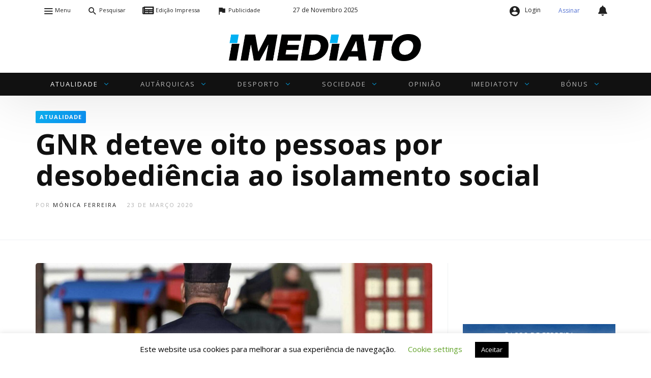

--- FILE ---
content_type: text/html; charset=UTF-8
request_url: https://www.imediato.pt/wp-admin/admin-ajax.php
body_size: 1970
content:
<div id="awesome-weather-8010585" class="custom-bg-color awesome-weather-wrap awecf awe_with_stats awe_without_icons awe_with_forecast  awe_wide awe-cityid-8010585 awe-code-803 awe-desc-broken-clouds awe-preset-cloudy"  style=" background-color: #fff; color: #ffffff; ">

	<div class="awesome-weather-cover" style="background-image: url(https://www.imediato.pt/wp-content/plugins/awesome-weather/img/awe-backgrounds/cloudy.jpg);">
	<div class="awesome-weather-darken">

	
	<div class="awesome-weather-header awecf"><span>Paços de Ferreira</span></div>

		
		<div class="awecf">
		<div class="awesome-weather-current-temp">
			<strong>
			12<sup>&deg;</sup>
						</strong>
		</div><!-- /.awesome-weather-current-temp -->
		
				<div class="awesome-weather-todays-stats">
			<div class="awe_desc">broken clouds</div>
			<div class="awe_humidty">73% humidade</div>
			<div class="awe_wind">vento: 1m/s ENE</div>
			<div class="awe_highlow">MAX 12 &bull; MIN 12</div>	
		</div><!-- /.awesome-weather-todays-stats -->
				</div>
		
		
		
		<div class="awesome-weather-forecast awe_days_4 awecf">
	
							<div class="awesome-weather-forecast-day">
										<div class="awesome-weather-forecast-day-temp">13<sup>&deg;</sup></div>
					<div class="awesome-weather-forecast-day-abbr">Qui</div>
				</div>
							<div class="awesome-weather-forecast-day">
										<div class="awesome-weather-forecast-day-temp">13<sup>&deg;</sup></div>
					<div class="awesome-weather-forecast-day-abbr">Sex</div>
				</div>
							<div class="awesome-weather-forecast-day">
										<div class="awesome-weather-forecast-day-temp">11<sup>&deg;</sup></div>
					<div class="awesome-weather-forecast-day-abbr">Sáb</div>
				</div>
							<div class="awesome-weather-forecast-day">
										<div class="awesome-weather-forecast-day-temp">12<sup>&deg;</sup></div>
					<div class="awesome-weather-forecast-day-abbr">Dom</div>
				</div>
				
		</div><!-- /.awesome-weather-forecast -->
	
		
		
	
	</div><!-- /.awesome-weather-cover -->
	</div><!-- /.awesome-weather-darken -->

</div><!-- /.awesome-weather-wrap: wide -->

--- FILE ---
content_type: text/html; charset=utf-8
request_url: https://farmaciasdeservico.net/widget/?localidade=porto%7Cpenafiel&cor_fundo=%23FFFFFF&cor_titulo=%23000000&cor_texto=%23333333&margem=10&v=1
body_size: 759
content:
<!DOCTYPE html>
<html lang="pt">
<head>
<meta http-equiv="Content-Type" content="text/html; charset=utf-8" />
<meta name="viewport" content="width=device-width, initial-scale=1">
<meta name="title" content="Farmácias de Serviço">
<meta name="description" content="Tenha ao seu dispor, através de um computador ou smartphone, informação precisa das Farmácias de Serviço do concelho onde se encontra. A qualquer hora, em qualquer lugar, com todo o rigor.">
<link rel="canonical" href="https://www.farmaciasdeservico.net/localidade/porto/penafiel">
<title>Farmácias de Serviço</title>

<!-- Global site tag (gtag.js) - Google Analytics -->
<script async src="https://www.googletagmanager.com/gtag/js?id=UA-690798-8"></script>
<script>
  window.dataLayer = window.dataLayer || [];
  function gtag(){dataLayer.push(arguments);}
  gtag('js', new Date());

  gtag('config', 'UA-690798-8');
</script>

<style type="text/css">
    <!--
    body {
        margin: 0px;
        padding: 10px;
        font-family:Arial, Helvetica, sans-serif;
        background-color: #FFFFFF;
        color:#333333;
        font-size: 12px;
    }
    a {
        color:#333333;
    }
    a:hover {
        text-decoration:none;
    }
	.farmacia {
		margin-bottom:20px;
	}
    .titulo {
        color:#000000;
		display:block;
		margin-bottom:5px;
    }
	.maisInfo {
		text-align:right;
		margin-top:5px;
	}
    -->
</style>
</head>
<body>


	<div class="farmacia">
								<strong class="titulo">Farmácia Regina</strong>
								Rua da Saudade, nº 114<br />
								Penafiel<br />
								Tel.: 255 614 231<br />
								(Permanente)
							</div><div class="infoFarmacias">		<p>* Informação válida das 9h do dia 27 às 9h do dia 28</p><div class="maisInfo"><a href="https://www.farmaciasdeservico.net/localidade/porto/penafiel" target="_blank">Mais informações</a></div></div>

</body>
</html>
<!-- cached -->

--- FILE ---
content_type: text/html; charset=utf-8
request_url: https://www.google.com/recaptcha/api2/anchor?ar=1&k=6Lc45igfAAAAABzv_uSbwK67AuHb2CgnJOLaaeA3&co=aHR0cHM6Ly93d3cuaW1lZGlhdG8ucHQ6NDQz&hl=en&v=TkacYOdEJbdB_JjX802TMer9&size=invisible&anchor-ms=20000&execute-ms=15000&cb=hhfe1yo7qqb
body_size: 45517
content:
<!DOCTYPE HTML><html dir="ltr" lang="en"><head><meta http-equiv="Content-Type" content="text/html; charset=UTF-8">
<meta http-equiv="X-UA-Compatible" content="IE=edge">
<title>reCAPTCHA</title>
<style type="text/css">
/* cyrillic-ext */
@font-face {
  font-family: 'Roboto';
  font-style: normal;
  font-weight: 400;
  src: url(//fonts.gstatic.com/s/roboto/v18/KFOmCnqEu92Fr1Mu72xKKTU1Kvnz.woff2) format('woff2');
  unicode-range: U+0460-052F, U+1C80-1C8A, U+20B4, U+2DE0-2DFF, U+A640-A69F, U+FE2E-FE2F;
}
/* cyrillic */
@font-face {
  font-family: 'Roboto';
  font-style: normal;
  font-weight: 400;
  src: url(//fonts.gstatic.com/s/roboto/v18/KFOmCnqEu92Fr1Mu5mxKKTU1Kvnz.woff2) format('woff2');
  unicode-range: U+0301, U+0400-045F, U+0490-0491, U+04B0-04B1, U+2116;
}
/* greek-ext */
@font-face {
  font-family: 'Roboto';
  font-style: normal;
  font-weight: 400;
  src: url(//fonts.gstatic.com/s/roboto/v18/KFOmCnqEu92Fr1Mu7mxKKTU1Kvnz.woff2) format('woff2');
  unicode-range: U+1F00-1FFF;
}
/* greek */
@font-face {
  font-family: 'Roboto';
  font-style: normal;
  font-weight: 400;
  src: url(//fonts.gstatic.com/s/roboto/v18/KFOmCnqEu92Fr1Mu4WxKKTU1Kvnz.woff2) format('woff2');
  unicode-range: U+0370-0377, U+037A-037F, U+0384-038A, U+038C, U+038E-03A1, U+03A3-03FF;
}
/* vietnamese */
@font-face {
  font-family: 'Roboto';
  font-style: normal;
  font-weight: 400;
  src: url(//fonts.gstatic.com/s/roboto/v18/KFOmCnqEu92Fr1Mu7WxKKTU1Kvnz.woff2) format('woff2');
  unicode-range: U+0102-0103, U+0110-0111, U+0128-0129, U+0168-0169, U+01A0-01A1, U+01AF-01B0, U+0300-0301, U+0303-0304, U+0308-0309, U+0323, U+0329, U+1EA0-1EF9, U+20AB;
}
/* latin-ext */
@font-face {
  font-family: 'Roboto';
  font-style: normal;
  font-weight: 400;
  src: url(//fonts.gstatic.com/s/roboto/v18/KFOmCnqEu92Fr1Mu7GxKKTU1Kvnz.woff2) format('woff2');
  unicode-range: U+0100-02BA, U+02BD-02C5, U+02C7-02CC, U+02CE-02D7, U+02DD-02FF, U+0304, U+0308, U+0329, U+1D00-1DBF, U+1E00-1E9F, U+1EF2-1EFF, U+2020, U+20A0-20AB, U+20AD-20C0, U+2113, U+2C60-2C7F, U+A720-A7FF;
}
/* latin */
@font-face {
  font-family: 'Roboto';
  font-style: normal;
  font-weight: 400;
  src: url(//fonts.gstatic.com/s/roboto/v18/KFOmCnqEu92Fr1Mu4mxKKTU1Kg.woff2) format('woff2');
  unicode-range: U+0000-00FF, U+0131, U+0152-0153, U+02BB-02BC, U+02C6, U+02DA, U+02DC, U+0304, U+0308, U+0329, U+2000-206F, U+20AC, U+2122, U+2191, U+2193, U+2212, U+2215, U+FEFF, U+FFFD;
}
/* cyrillic-ext */
@font-face {
  font-family: 'Roboto';
  font-style: normal;
  font-weight: 500;
  src: url(//fonts.gstatic.com/s/roboto/v18/KFOlCnqEu92Fr1MmEU9fCRc4AMP6lbBP.woff2) format('woff2');
  unicode-range: U+0460-052F, U+1C80-1C8A, U+20B4, U+2DE0-2DFF, U+A640-A69F, U+FE2E-FE2F;
}
/* cyrillic */
@font-face {
  font-family: 'Roboto';
  font-style: normal;
  font-weight: 500;
  src: url(//fonts.gstatic.com/s/roboto/v18/KFOlCnqEu92Fr1MmEU9fABc4AMP6lbBP.woff2) format('woff2');
  unicode-range: U+0301, U+0400-045F, U+0490-0491, U+04B0-04B1, U+2116;
}
/* greek-ext */
@font-face {
  font-family: 'Roboto';
  font-style: normal;
  font-weight: 500;
  src: url(//fonts.gstatic.com/s/roboto/v18/KFOlCnqEu92Fr1MmEU9fCBc4AMP6lbBP.woff2) format('woff2');
  unicode-range: U+1F00-1FFF;
}
/* greek */
@font-face {
  font-family: 'Roboto';
  font-style: normal;
  font-weight: 500;
  src: url(//fonts.gstatic.com/s/roboto/v18/KFOlCnqEu92Fr1MmEU9fBxc4AMP6lbBP.woff2) format('woff2');
  unicode-range: U+0370-0377, U+037A-037F, U+0384-038A, U+038C, U+038E-03A1, U+03A3-03FF;
}
/* vietnamese */
@font-face {
  font-family: 'Roboto';
  font-style: normal;
  font-weight: 500;
  src: url(//fonts.gstatic.com/s/roboto/v18/KFOlCnqEu92Fr1MmEU9fCxc4AMP6lbBP.woff2) format('woff2');
  unicode-range: U+0102-0103, U+0110-0111, U+0128-0129, U+0168-0169, U+01A0-01A1, U+01AF-01B0, U+0300-0301, U+0303-0304, U+0308-0309, U+0323, U+0329, U+1EA0-1EF9, U+20AB;
}
/* latin-ext */
@font-face {
  font-family: 'Roboto';
  font-style: normal;
  font-weight: 500;
  src: url(//fonts.gstatic.com/s/roboto/v18/KFOlCnqEu92Fr1MmEU9fChc4AMP6lbBP.woff2) format('woff2');
  unicode-range: U+0100-02BA, U+02BD-02C5, U+02C7-02CC, U+02CE-02D7, U+02DD-02FF, U+0304, U+0308, U+0329, U+1D00-1DBF, U+1E00-1E9F, U+1EF2-1EFF, U+2020, U+20A0-20AB, U+20AD-20C0, U+2113, U+2C60-2C7F, U+A720-A7FF;
}
/* latin */
@font-face {
  font-family: 'Roboto';
  font-style: normal;
  font-weight: 500;
  src: url(//fonts.gstatic.com/s/roboto/v18/KFOlCnqEu92Fr1MmEU9fBBc4AMP6lQ.woff2) format('woff2');
  unicode-range: U+0000-00FF, U+0131, U+0152-0153, U+02BB-02BC, U+02C6, U+02DA, U+02DC, U+0304, U+0308, U+0329, U+2000-206F, U+20AC, U+2122, U+2191, U+2193, U+2212, U+2215, U+FEFF, U+FFFD;
}
/* cyrillic-ext */
@font-face {
  font-family: 'Roboto';
  font-style: normal;
  font-weight: 900;
  src: url(//fonts.gstatic.com/s/roboto/v18/KFOlCnqEu92Fr1MmYUtfCRc4AMP6lbBP.woff2) format('woff2');
  unicode-range: U+0460-052F, U+1C80-1C8A, U+20B4, U+2DE0-2DFF, U+A640-A69F, U+FE2E-FE2F;
}
/* cyrillic */
@font-face {
  font-family: 'Roboto';
  font-style: normal;
  font-weight: 900;
  src: url(//fonts.gstatic.com/s/roboto/v18/KFOlCnqEu92Fr1MmYUtfABc4AMP6lbBP.woff2) format('woff2');
  unicode-range: U+0301, U+0400-045F, U+0490-0491, U+04B0-04B1, U+2116;
}
/* greek-ext */
@font-face {
  font-family: 'Roboto';
  font-style: normal;
  font-weight: 900;
  src: url(//fonts.gstatic.com/s/roboto/v18/KFOlCnqEu92Fr1MmYUtfCBc4AMP6lbBP.woff2) format('woff2');
  unicode-range: U+1F00-1FFF;
}
/* greek */
@font-face {
  font-family: 'Roboto';
  font-style: normal;
  font-weight: 900;
  src: url(//fonts.gstatic.com/s/roboto/v18/KFOlCnqEu92Fr1MmYUtfBxc4AMP6lbBP.woff2) format('woff2');
  unicode-range: U+0370-0377, U+037A-037F, U+0384-038A, U+038C, U+038E-03A1, U+03A3-03FF;
}
/* vietnamese */
@font-face {
  font-family: 'Roboto';
  font-style: normal;
  font-weight: 900;
  src: url(//fonts.gstatic.com/s/roboto/v18/KFOlCnqEu92Fr1MmYUtfCxc4AMP6lbBP.woff2) format('woff2');
  unicode-range: U+0102-0103, U+0110-0111, U+0128-0129, U+0168-0169, U+01A0-01A1, U+01AF-01B0, U+0300-0301, U+0303-0304, U+0308-0309, U+0323, U+0329, U+1EA0-1EF9, U+20AB;
}
/* latin-ext */
@font-face {
  font-family: 'Roboto';
  font-style: normal;
  font-weight: 900;
  src: url(//fonts.gstatic.com/s/roboto/v18/KFOlCnqEu92Fr1MmYUtfChc4AMP6lbBP.woff2) format('woff2');
  unicode-range: U+0100-02BA, U+02BD-02C5, U+02C7-02CC, U+02CE-02D7, U+02DD-02FF, U+0304, U+0308, U+0329, U+1D00-1DBF, U+1E00-1E9F, U+1EF2-1EFF, U+2020, U+20A0-20AB, U+20AD-20C0, U+2113, U+2C60-2C7F, U+A720-A7FF;
}
/* latin */
@font-face {
  font-family: 'Roboto';
  font-style: normal;
  font-weight: 900;
  src: url(//fonts.gstatic.com/s/roboto/v18/KFOlCnqEu92Fr1MmYUtfBBc4AMP6lQ.woff2) format('woff2');
  unicode-range: U+0000-00FF, U+0131, U+0152-0153, U+02BB-02BC, U+02C6, U+02DA, U+02DC, U+0304, U+0308, U+0329, U+2000-206F, U+20AC, U+2122, U+2191, U+2193, U+2212, U+2215, U+FEFF, U+FFFD;
}

</style>
<link rel="stylesheet" type="text/css" href="https://www.gstatic.com/recaptcha/releases/TkacYOdEJbdB_JjX802TMer9/styles__ltr.css">
<script nonce="ZzlhZVTA7PS3iDxSOv1jXg" type="text/javascript">window['__recaptcha_api'] = 'https://www.google.com/recaptcha/api2/';</script>
<script type="text/javascript" src="https://www.gstatic.com/recaptcha/releases/TkacYOdEJbdB_JjX802TMer9/recaptcha__en.js" nonce="ZzlhZVTA7PS3iDxSOv1jXg">
      
    </script></head>
<body><div id="rc-anchor-alert" class="rc-anchor-alert"></div>
<input type="hidden" id="recaptcha-token" value="[base64]">
<script type="text/javascript" nonce="ZzlhZVTA7PS3iDxSOv1jXg">
      recaptcha.anchor.Main.init("[\x22ainput\x22,[\x22bgdata\x22,\x22\x22,\[base64]/MjU1OmY/[base64]/[base64]/[base64]/[base64]/bmV3IGdbUF0oelswXSk6ST09Mj9uZXcgZ1tQXSh6WzBdLHpbMV0pOkk9PTM/bmV3IGdbUF0oelswXSx6WzFdLHpbMl0pOkk9PTQ/[base64]/[base64]/[base64]/[base64]/[base64]/[base64]/[base64]\\u003d\x22,\[base64]\\u003d\\u003d\x22,\[base64]/DqcOawrbCtcKKCBbDq2jDvMOnDMO8w4Vyb0UsVQXDq3p/wq/Dm0tUbMOjwqHCrcOOXhYPwrIowrjDkTrDqFAtwo8ZZMO8MB9ww6TDilDCtQ1cc2rCtwxhW8KWLMOXwpDDm1McwphOWcOrw5DDjcKjC8KGw7DDhsKpw7tvw6EtesKqwr/DtsK4IxlpaMOFcMOIBcOtwqZ4fF1Bwpkcw60ofgYSLyTDhFV5AcK9UG8JR1M/w55VNcKJw47CvcOqNBcCw4NXKsKeCsOAwr8EeEHCkFonYcK7XzPDq8OcHcONwpBVLcKQw53DijA0w68Lw4VycsKANzTCmsOKE8KJwqHDvcO2wowkSV/[base64]/[base64]/ccOzwqccw6Mowq9/Z8OyBcKOJ8Oib1HCuCNnw6JYw5vClcKAVxpGTMK/wqALEUXDpkjCtDjDuwNQMiDCgR0vW8KEE8KzTWTCmMKnwoHCv33DocOiw7FOajphwqVow7DCkEZRw6zDoVgVcTfDvMKbIhhDwoFwwpEDw6TCviR8wqjDvcKJAg4wNTZ0w4MfwpnDmwYbWMO2fgsBw4/ClsOkecOTFlHCi8OpNsOLwoXDjcKcPD1yU3k2woXChD0dwrbCnMODwr7DhsOeOBrDulheeUA9w6PDm8KJQTEswpzDoMKhUEo2TMK0aTdqw7crwpoXIcO4w4tFwoXCuCTCt8OoNcOlIn5hJB0tQcOGw5grY8OdwqIqwpsjT1Q1w4bDsWNcwpbCrX/Di8KoK8Kxw45CS8KmMMOJBcOhwrbDkV9wworCgcKuwoQ1w4bDocOKw7jCnWjCucKow4ESDxjDssKHYxJuJMK/w4U1w6IQXhZowrI7woRUUG3DjScOP8KiTsO9X8K7w4Ugw6I6wqPDtDddZlHDnWEaw5V1KAh1CsKkw6zDtzpKUmHCkXfCiMOCEcODw5bDo8OXYRQQEQ96VT/Dmm/[base64]/[base64]/w4PDmcK/VGRzfcOJwqRnGnxqw4HCtCANRcOJw6PCnMOyRlDDiQ9wGQLCvxnDoMKFwoXCrQzCpMK5w6/Cvk3CpCHCqGt0T8O3BF1jL1/DgHx4W0pfwpDCm8O1U38xa2TCp8OGwox0CQ4mBSLCnsO9wqvDkMKFw6LDsyDDnMOHw6/ChXZTwqLDp8OIwrDChMKsfFDDqMKUwqRvw4kAwrbDscOTw6Rfw6hZGQFrNMOhNj7DhBzCqsO7QsOOO8K/[base64]/[base64]/[base64]/Cg3VyDhUxw5rCuMOQEcOeRG1dwqfDv8K/w5fDlsOVwqszw6fDnsO1I8Onw5XCoMOLNRQ0w5rDkknCkz3CoBLChj/Cq2nCqS0cd08xwqJkw4HDj2Jmwq3Cp8ONwpbDjcOVwrgXwqgYR8OFwpBzdHs/w7ohMcOpwq0/w44OPyM4w7ZeJjvCpsOpZC4PwqLCow7DgsKww5LClcKfwoPCmMKQB8OeBsKMwpUYdR9FHX/DjMK1RsKIccKHAsOzwpPCgz7Cl3vDr1FEMQ5zH8KFayvCtinDhXXDnsO9CcO5LMO/wpAXUGjDksORw6rDhMORKcKbwrtKw4jDu1rCk15aKlBTwqrDsMO5wqLCnsKjwoJow5sqMcKGBH7CkMKpwrkEwqjCkzXCnwMfwpDDhHxUa8KNw5PCr11twrwfJsKOw4pXJnJQeR4cR8K0el1uRsOowrsNT2hAw5JnwrbDmMKKUcO2w5PDoR/DicKoKsKIwocuRMKNw6tuwpEFW8OGfcOXVHjDvGjDjVPCvsKUZMOhwotWfMKyw4QUVMO9C8KMQTjDusKbGCLCoxDDtMKTYQ/CnBlGwoAowq7CvMO+FQLDncKCw6VYw5rCmHXDshrCisKiOS8lVMOoM8Opw7DDoMKpA8K3Vip6Xz08woTDslzCpcObw6rCkMKgfMO4VBLCmURgwpLCpcOpwpHDrMKWOA/CmkYXwpDDs8KXw7pwfT/[base64]/[base64]/DuGV4XMK6RcKtChPClsO0w5rCuhDDqsOqKE3DiMKIwrBjw6wyaiZOfCzDs8OTM8O2c2l/O8ORw4hDwpjDlhbDoWhgwqPCgsOoE8O5EnPDlSNQw7BGwpbDvMKzD0/Co1ZpOsO+wq7DrcOdSMOww7PDuXfDhjoue8OQRgp1YsKwcsKDwpAYw6IMwpPCgcKsw6/ClG40w7/[base64]/[base64]/CssKyJMOqLsKsN2sGw6Flc0IcwrPDv8KLwqR/[base64]/Dr14Qcnk/[base64]/Cg0fDpcKxHMK7aXkLw4/Cu0Qww5Mtwr4bwoDCmyzDnMOvIsKFw4EOaD8Kb8OhQ8KuZEDCrmFFw4s0f3ZHw5bDqsKMQlPDvXHDvcKcXFfDkMO1eRMmHMKHw5/CkTpCwobDrcKEw4fCvg8rU8OKTB0AahwGw6APQFlFB8KVw4FJDmVhS0HDmMKgw7DCjMKtw6R9ThEhwonDjQXCmBzCmMOowqI/EMOeMHRQw6V7Y8KowqwZRcOmw589w67DkAnCmsKFNsO+SMOEFMKMZMOAZcO0wpNtLDLDky/DtV8nwrBQwqEHCX88MMKlMcOMFsOPKMO5WMOSwqXCsVzCt8KYwp85fsOBPsK1wrAiIMKVa8O6wpHDkwVSwr0hVx/Dt8KeYcOxMMO6wq9/w53DtsO5IzpLf8KEA8O0e8KQACVWH8Kdw6DDkCnDpsOiw6tzMMK/OkYCZMOQwonCqsOoQsO3w5gfD8KSw5cDf3/DhHbDlMOZwrAwRMKgw4M3ChpTwrtkC8ORFcOuw5o0YsK1NQ0twpLDp8Kowql6w5DDr8KSGkHCm0bCrGU9P8KMw4EDw7DCrBcQan91H2Uswpk8KF1UPsOxP3Q5E3/CkcKOLMKCwofDmcOcw5bDmxARM8KEwrLDnh0AH8KIw4R6OWTCiSFYSRgtw7fDsMKowqvDuWLCqg9hfMOFew0lw5/Dnl5Lw7HDoR7CnSxewozConAxCTXCpkVKwrDCl0bCv8KMw5t/bsKtw5NcIRPCumHDq0sEJsKyw4RtAMOvP0sPCA8lCgbCrDFmFMO+TsOHwpFUOHEJwrIlwpfCjXdAE8O3cMK2X2/[base64]/CocO+w4YKOFnDkDt7woJ+bBRWN8KURhxMEH/DjzVBXBJAXiNLYGQ8bT/[base64]/CpsKdwr4+wpg/wpPDjFfDpkrChsKGNsKGGzHCq8OPVG/CmMOsI8Ofw4Ziw6ZeJkYjw4gaZj7CucK0w7DDmX1Yw7FocMKrYMOICcKhw4wdJgouw6bDt8KkXsKOw6fCnMKEUVFcPMKIwqLDtMOIw7rCoMKsTHXCjcOawqzCnWPDpnTDmy0QDCXDlMOuw5MPJsKZwqV9MMONSsKSw7Y4TF7Cry/CvHrDpH/Dv8OwAy/DvAo8w7/DtmjCpsOZGlJIw5bCoMK7wrwmw7Z+Ml9dSTJvAMKQwrhAw5lSw5bDnSFmw4Agw69rwqhJwo3CrMKdIMOdB1BHHsKPwrphN8Oiw4XDvMKFw4dyAcOYw5FYfkZwfcOLRmbCqsK7wolBw7pKwoHDpcO5IMOdaHXDn8K+wpMcZcK/[base64]/[base64]/[base64]/w6nChcKlwq8ZGmfCkBLCoMKxBTxxXcK7BBvCh2LCrGlqExo3w7LCicK8wpfChljDucOlwpYxJMK+w6fCnHvCucKUc8Klw4kWPsK/wqjDohTDmh7CicK+wp7CvBnDsMKeQMOmw7TDlmRrHsKwwqI8TsOsdGw3W8KewqkbwqRbwr7DsCQ7w4XCgVRaNCQpKcOyCyRCS3/DsW9CYTBcJSIXaiTDnSHDsQ3DnQ3CvMK/cTrDlj/DsVlaw5PDuS0cwoN1w6zCi2zDoX9mVFHChDEMwpbDokzDu8OEW3jDvjt8w7IhEl/[base64]/Cr8OXwqDDjsO9wrLCucOMKcKIYmw9LzHCgcKFw5rDlT5jRhxwM8OuAEMQwp/DlzLDmsO3wprDi8K3w6XDrD/DgRwQw5fCpDTDq3kEw4TCk8K4ecK7wpjDtcOWw4cdwoN0wozCsF8iwpRFw69BJsKXwprDs8K6LsOqwpHClEjCl8KIwr3CvcKbclnClsOYw7wyw5hjw5cPw4Qzw7LDtHHCt8Kjw5rDp8KNw63Dm8Ofw4kzwrzDlgHCh2o+wr3CuynCjsOqBR0FdinDplfDv1JRNyxFwp/Ck8KJwqnCqcOaIsOPXxg2w5skw4Rww4fDo8KOw5pSDcOOVFU+LMOYw602wqwARwVQw5c+U8OJw7BYwqXCpMKCw7www4LDgsOsYcOQDsKXS8K6w73DscOLwrITNRdHV3cZNMKwwpzDpsKJworCocKow6ZcwolKLzMlLmnCvBwkw54GJ8KwwqzCoQ3CnMK/[base64]/[base64]/[base64]/DhWXDiGZTwrd9woYiw4FGwrnCuCrCli/Dgyxpw7wYw4xaw5PDjMK3wrbChcOyMF/DoMO9fTZcw6VTw4M4wq4Jw4gjDF9jw5XDgsOzw6vCv8KlwrlaKU5IwqEAZnPCssKlwqTCg8Kyw783w7MIXGVkMAFLSWRKw7hiwp/CqsKcwqjCglXDjcKYw47ChkhBw5Yxw7kvwo/CizzDr8KIw4zChMOCw5rCoh1iRcKLVsK7w6NHSsK+wrvDl8OtCcOhScK/[base64]/[base64]/[base64]/CmMKGwp3DpcKLwo/Cj8KMwpnCsXRnAz7CrMOVF8K1OBRhwpAjw6LDh8Kbw4PClALDh8Kbw57DqStwdkUfOA/CtBLCmMKFw5pYwq5CFsK9wrjDhMOtwp4swqZUw5w0woRCwo5eUcOgKsKtIcOqc8KlwoQQGsKUDcOewr/DoXHCosO1Fi3CqcOmw5c6w5h4fWFqfxHCm2txwovCiMO2W2Bywo/[base64]/CtMKhGm9Qw74DFMK0wqUwVsKxw5AOP3HDrkjDrjBbwqvDusKMw7Mkw4Nzdi3DisOxw6fCoxMawoLCvxvDv8OTfUkYw4UoccOsw6diOcOxaMKlBcK+wo/Cu8KBwpEFI8KSw5s0FjPCuQkhA2/DmClKTcKBM8OwGh8ow4p3wpvDssOVScO5wo/DlcOWHMKyU8O+cMKTwo/[base64]/aRDCsXLDuULCtAXCni3CvzlLWcO9b8OAw6IHKzgFAsKcwpTCri0Tc8KTw6VnR8KyasOrw4srw6A7wrYawprDsWDCmsOVXsKgKsOAFnjDvMKEwpBzODHDllpFwpBSw4zDsCxCw7QbHFNQMB7CkDJOWMOQAMKOw4BMYcOdw4nCgMOqwowJPSjCqMOPw4/Dl8K6BMKVBTA9EkM4w7daw6Ejwrh6wr7CskLCksKVwq9xwoh6IcODaDrCsTliwq/CgsO6w4zChC7ChmscW8KfRcKvEsOIUsKGKW/[base64]/DjMK0IxcsdMOBO2wTYcOPR3TDnMKPw7XDuWtSF0gfw6LCosOrw5cqwp3DrVDCsw5Mw7DDpCMWwqkgYBAHTnXCr8Kfw5DDtsKww5J1MiHCtGF6w4h2KcKpc8OmwqLCiFMYawvClGLDl2Qtw6Evw4HDsCVkXFhGccKowo1dw6ZUwoc6w5rDsxTCjQrDn8KUwo/[base64]/DrsKeEUzCt3fDvsKES8Kid8Oow6IsaMO1P8KlSXHCuQx5csKRwqLCqTBLw5LDucOQK8KGTMKgQndBw48vw6hdw5JdOHMqYFLCmwXCiMOmKgcfw47Cn8OmwrfDnj4Ow5Zmwo3DhU/DiCwmw5rCusOfBMK6McKzwoo3K8KZwpZOwqTCvMKANRwaesO6DcOtw6LCkncewpFuwrLCrXfCn1drccOyw7U4woArMXnDtMO6WGHDtGJxYcKkEljDil7CsWfDu1ZCNsKgBcKzwqTDhsKGwp7Dq8KIVcKUw6fDjE3Din/DtCt5woxkw4B+w4lTI8KWw7/DocOHAsKSw7rCnXPDhsK0VsKYwpvCiMOZwoPCncKCw7kJwpt1wockdBDCrVTDnHMKVcKTQcKHZcKSw5rDmxhqw5FXfCTCvhsbw6kRLB/[base64]/Dh1LCn3pPw4ondcK5MsO9TSAwwrzCrAPDtcOKcD/DsUtdw7bDmcKOwrVVPMK5VQDCpMOqd3TCvEdFXMOsDMKEwpfDg8KZecOYAMOYMGVowp7CkcKRwpfDp8KDfD/DsMOQwo95AcKGwqXDoMK0w4cLJw/CncOMLgE+Vg3Dm8OBw5LCjsK9Q0gqbcOLA8OTwqwAwoYUT37Do8KxwqAJwpXCtWzDtGbDu8KMTcK0eQ4/GsOWwq16wrTDrjPDlcOxIcO4VwvDrMO8fsKjw7QbXShFUkRwZsOKfmDCqMO4asOzw7jDu8OrC8ORw5VlwobCm8KAw4slwooKHMOtIBY/wrJnWsOrwrVGwrggw6vDmMKGwpLDjxfCisKKFsK6EHEmfUIvGcOUYcOjwolSw4rCucOVwqfCv8Khw77Co1lvWC0MEgRGWT99w4PCucKED8OaCz/CvVXDpcOYwq3DtjnDvsK/woRaDgHDgBRuwoxVDsOTw409wp9tGU3DsMO9LMO/wrNMbRYpw4jCqMOCCA/ChMOiw4LDg1HDv8KKLVcswplCw68dasO0woxad1/ChStHw4QdScOQKnbDuR/CgjTCg3JUGMO0GMOTa8O3BsOnccORw6EmC1YvERLCp8OqZg7Ds8KOw6HCo07CucK5wrxNGwDCsV3CnQkjwrwKScOXW8O4w6A5SWYgEcOuwql+e8K2TB3DjwLDlRU9FgwwfMKfw7l+e8K4wpZIwq82w57CqU5/wrFRXj7DvsOudMKMCQDDsRpIBkbCq3bCiMO4ScO6Pz4vUHXDucOtwqjDrzrCuRkywqXDoRfCk8Kdw7PDncOzPsOnw6zDqcKJTQoWH8K9w5/DtEE2w5/DuUTCqcKVK0bDpX9me0MSw6vCm1vClMK5wrTDmEptwogrw7dSwrYgWFzDkiHDrcK5w63Dl8KXYsKKQk5mQSrDpsOPBjPDsUVXw5nCpXBWw500GUBWQRdPwqLCjsKLOBcAwr3Clzluw44awpLCoMOGZzDDs8KAwp/CtULDuDd5w7XCuMKzCsOewpfCtsOyw75ewp0UB8OEC8KcH8OIwpzCg8KHw6XDgVTChy/Dt8OpbMKWw7XCjsKvDMO6wq4HUSDCvzvDg2lxwpXCkBdgwrLDgMOSbsOwecOLOgXDl2TCnMONDcONwpVhw4TCgcKtwqTDkw0eOsOEL2bCoX/DikXCuWrDqi88wqkHOcKWw67DgcKuwoZlfg3CmwpCE3bDkMOjYMKMZ2gdw7c0AMO/V8OBwrzCqMObMBXDgMKBwoHDnTpBwoTDvMOYHsO4DcKfMCDDt8O4KcO5YQIIw6sIw6nCo8O6OsOIAMOowqnCmg/[base64]/ChcK5YlUyw5/DhcKWw5LDjMKywo/DtFDDvgHCvlXDoVzDj8K6eW3CrG85BcKww4d8w4vCvUfDs8OUImTDnW/Cu8OofMOZK8KDwp/[base64]/CicOLLsKcwoVJDcKkU1/[base64]/YF/CtQYiFMOWLlDCvcKpfMOnw5sdJkTCqsKpIlTDpsKvK20+ccOkGsOaOMKWw77CjsO0w7hRVsOLB8Ouw6YNLE3CiMKaX3TDqDdMwrltw4xUFlLCuW9EwosSShXCmSTCo8Ozw7Y4wrl/WsKmKMK2DMOPbsOOwpHDmMOHw73Dononw6Z9MVk/DBE6H8ONWMKLcsK/YMO5RhcowpgWw4XCtMKpHcK5VMOowp1CBcO+wqgiw6DCqcOEwr10w6Qdwq7DoTo+QCvDuMOVZsOrwrTDvsKUO8OmdsONc1XDrsK3wqrCqxZ/wojDpsKzNMKbw6owGsOywo/CuyNDPm4JwogXSWfCn398w6HDnsKywrVyw5jDqMOmw4rClMK+OnDCk0TCqwPDm8KKw5dHdcKgA8O4wq9BJ0/[base64]/DnUZuEsOIw5LCpMOZwqLCvcKZwrFmYcKTwoE1w7bDuTxwBForV8ORwp/DlMOKw5jCr8OpDywbeVUYE8K3wpUWw7FQw7/[base64]/CnUFNwq3DrA3CtMKBIRNbO2/CrsOAWsKSbQLCugDDt8OtwrU6wo/CrynDuERbw5fDjF/DpijDsMOFfsKrwq7DrQQNBE3CnEwUIcOOJMOocl0kLTvDvWodfwXChWYLwqdpwpHDssOkcsOtwrXCrcOmwrnCj1BxK8KwZmnCqgA4w4HCoMK5dCAKaMKdwppjw6A0EhbDusKzd8KNR0HCrWzDgcKbw75vFiovdlAxw6l8wrgrwpTDj8Kiwp7CsTHCt1x2dMORwps/NBfClMOQwqR0cSVlwrYkYsKDU1XCszo4woLDvSvCrDRmclQlIBDDklMFwpXDvsOECzFcK8KFwplqQsO8w4TDjFInNlIHXsOhR8KEwrDCnsOjwqQNw4nDgiTCosK3woQ/w7VSw7MaSVDDiQ00w63CuDLDg8KMacOnwp4pwq7Dv8OCWsORSsKbwqxtUUrCuixTJcK/d8OdWsKFw6oJJ0fDmcK/VsKdw4DCpMKGwo8heAdLw6jDjcKyfMOIwosIewbDljrCr8OjB8OuJmkqw7fDh8KpwrwcVcOuw4FKHcOIwpQSIcKlw4kaTMK+azgcwpZGwoHCucKnwp7ClsKWScOcw5bCi0sGw6PCp1fDpMKNVcKLcsOLw44DIMKGKMKywqkwEcOmw5PDncKEZ1Q7w6V/F8OQwrFNw4pmwpDDghjCkVzCjMK9wpnCvMKjwrrChSjClMK4w7vCn8OWacOcezkYAmZpLH7DqEogw7nCiyzCu8OVVCIJasKvTg3DkzXCvEvDjMORGMKpcBLDrMKeaR7CpcOGYMO/OkPCpXrCtAzDoj1NdsKfwokmw7nCvsKZwp/CgVnChX9yKi54GkhUf8KDHhR/w6DDusK/Cjk9JsOtNzxowoHDtMKGwpljw5DDrF7DsT/Cl8KrD2XDlnYdFmZ/DHoXw50kw7zCqXrCp8OnwpfCjBUMwobCihgQw6zCsCEvBizDpnnDmcKBw7Uww6bCnsOfw7vDvMK7w4h+XQgkPcKpFUw8w5/[base64]/FsOSIcOVw6nDtipZP2c+w6vDi8KXdlzCoMKkw6bDtwbCn1nDkCLCmhcYwqHCs8K+w7fDrAEUJ3FzwrBqasKvwpIWwr7DgzDCkz7DiXcaTQLCqMKHw7LDk8OXCyDDqnTCuWvDhy/DjsKpRMKgV8Orwq5UVsKZw4J8LsKWwqgKesOMwpJXZHhZK3vCkMORKADCrQXDiTXDgS3DjxdpD8OVOTkfw7PDj8KWw6NYw6hMIMO0eAnDmTPDjMKyw7VRQ0HDsMOjwrcbaMOGw5TDscK4VcKWwpLChzFqw4nDoXcgJMOawq/[base64]/DiycvWMKwWwF6wo3Cr8KKT8K/QD90w5ttLlPCosODbijDgSlAwpzDucKew6YKw5XDm8OJaMKifXzCuWXCj8O6w5jCs2pCwonDlsOXw5bCkjg/wphbw7grA8OgMcKowqPDk2lUw7EbwpzDgxIGw5/Du8KLQDHDgcOSe8OuHxQ6C0/Ct3Bnw6HDmsK5SsKKwr3CqsOvVTIgw6MewrU4cMOrMsOwHzofCMOeS1wvw5EQB8O1w4LDjlQ4bsOTfMKSC8OHw6o4wp5lwq7DgsK3woXCrispGVvCk8KpwpgNw7MVRTzDqEzCssOPDiHCuMKRwq/CiMOjw7bDvBAPfTMdw48HwrnDlsK/wq5VFsOBwqvDoQBpwrPChlrDtRvDjMKlw5QPwrUpf099wo50PMKzwp0iRXfCq0rCv3YjwpJkwqc6SUzDuTTCv8K2wpp/cMO/wp/[base64]/Ds38hCcOrw4wXwoLDnsOcYSoMHsKKZAnCskTCr8KwIsKoZ0TCicOWw6PDuwHCl8OiSjsiwqhzbR3DhmI5wrgkFcK2wqNKMsOWARTClmJMwoclw7HDhX4qwod6JMOhen/[base64]/w6zDl8KIwpJPw7/CjAAHwrzCsFvCusKRw5c4wpYqRsOpJQF9wrvDvw3DvW3DtXPCoknCtcK8c19Yw61dw4vDnRrCl8O+w5YMwpY1K8OLworDnsK6wrPCvjAEw5zDrcOFMF0ZwqXCkj5Wdmgvw4HCn2A+PEvCrx/Csm7Cp8Oiwo3Dh0fDjGHDjMK4CUtNw6DDk8OMwo3DnMOJUcKZwrw3SnjDrzUtwprDhQg3ScK/Y8K7XAvCpcKiPsOhTsOQwoYZw6XDolfCksKLCsKmZ8OUw7oBJcOmw7F+wrnDj8OdQ1AnasK7wo5IdsKYXF7DjMOswrB2Q8OXw4DCggfCiDo/wrUhwoR4b8KmUsKhEzDDsW5KZsKkwqbDscKew5zDvsKZwobCmyvCrTvCrcK2wrPCrMKww7DCn3TChcKYG8Kja3vDmcKowqrDs8OCw5LDmMOzwpsyR8Kcwp9oSzAIwqRxwqICLsKrwovDtGTDoMK4w4jCl8OPF0Vrwqg6wr/CmsKBwogfNcKeJHDDr8OVwrzCi8KFwq7CsyPCmSjCkMOEw6jDrsOkw50cw7FOJ8OhwqQPwpYNYMOjwqQ2cMKRw51jdsKZw7ZTw7pUwpLClBTDj0zCjXXCnMOJDMKww4h9wqPDtcOVKcOMPT4RKMK5dDhMWcOhE8KBTsOzE8OdwqvDp3XDg8Kxw5rChh/DmyVYfwDCojIYw5lxw6slwqHCpB7DjT3DlsKSDcOIwplNwobDnsKgw4HDvHxgM8KpO8K7w5jCgMOTHwZmA1PCk24iwpPDpk9zw7/[base64]/[base64]/CoMKAw5NcCMKXMgvCssKVAXrCpAfDlcOdwoDCsTM3w7vDgsOdZsOKPcOpwoQHGGZXw4TCgcOtwogyNmzDtsKJw47CkFg1wqPDscOXfA/DqsKdI2nChMObKGXCkUsSw6XCujTDtzZmw4tPO8KtM34kwrnCqsKlwpPDvcOLwrPCtntUAMOfw7PCu8K/[base64]/CqsKBUcKwacKSGcOGJsOsMFFuwpgPwoJ+Q8OeBsOQAzouwq7CpcOYwoLDmAhnw4kYwpLCvcKYw6l1UsKww4vCqmjCqkfDhsOsw51KVMONwowTw7DDkMK0wo/Cvk7Cki0Fc8O7wpR9C8K7FsK1ewxtQFdYw4/DpcKxYkk3XsOQwqUPwoo1w48WGBFLXjsjAcKVWsOWwrrDj8Kawp7CtH/[base64]/Cr2Q3w5fCsMO9LhUHwrfDgAYuwrs2w7RnwopzFXoiwqcMw4tyUzwXKUjDg2zDnsOMcDFowqQDHBbCvXIzAMKlAsK3w7PCri/CmMKcwrXChcOwJ8OEGTPDh3Y8wq7DuB/CpMOCw68/w5bDsMKHNlnDqAgTw5HDtDhmIwjDlsK1w5obw63DgEcdPsKiwrlYwpPDnsO/w4fCqnNVw4/[base64]/w4DCihESMRfCn8OoWS1Jw63CvMK2HBthwpPCn2jCk10LFwzCrVwmPTLCgVjCgB9yE3bCmsOyw6LDgg/CulNTWMOaw4JnAMOWwq5xw7/[base64]/CjsKVWMKkwrRfTwLDiwzCuynCtwFAwqXCnBlCwq3CpcOfw7IHwqxoc1bCtcKWw4YRFG1faMO9wpPCj8KwPsOONMKLwrIGJcO5w4fDvsKCJjpZwpXCtwFULiMlw6PCt8OzPsOVLi/CkF1JwqhsAhDClcKnw7MUSxhcV8Owwro7JcK7JMKLw4Jzw4ZfODLCrnxwwrrCh8KPaUhww7AWwr8QdcOiw6bCrmrClMObfcK1w5nCmzMrcwHCicObw6nCrH/DhjQzw5MQZk3Dm8OqwrgEbcOIdMK3UVFjw6fDuGROw5FScSrDisKGUTJ6wphWw5rDpMOSw4kVwoDCr8OFSsK5w5ktcgpcFDpaQsO2EcOOwoozwrsdw5NlRsOoSgMxAjNEwobDhDrCrcK9LQc9CVQ7w4XDvXNNXB1tMHHCik7CpgVxWAI/[base64]/[base64]/[base64]/DlcK3w4fDk8OLQVgWOnJmGWcnOsO4w73DgcKLw5lKN3YlRMKswqIKN0jDrFoZe3jDpzRIDFcvwozDnMKsFRBTw4Jqw71fwpzDklfDj8OGE1zDq8Kzw6JtwqoxwqAvw4fCvxZJGMKyacKmwpdRw5AmXsOzEjIIDyPDiw/Dq8OVw6fCv31Yw7PCk0XDh8OeKnrCjMOmBMO5w5YFKRvCojwhQlbDrsKvVcOPwpwJwrlTfRd+wozCpcK3C8Obwp0EwovCqMK8c8OgVQEJwq0/dcKGwq7ChEzCicOibMOQaHnDuFwuK8OJwps5w73DgMOmJFVEMn9GwrR+wqctCcKRw44swpLCjmNnwoHCnRVbw5LCpQdrFMK+w6TDssOww6fDqhsOIGzCusKbYAoOIcKiIz3DiFDCpsObKWHCiy5CLHzDomfCjMKAwrzChsOFPUvClCo1wrPDoTk6woLCpcO1wrBdw7/DuA1qBCfCscOXwrRuPsO+w7HDiF7DkcKBRzDDtGNXwo/ClMOkwp0DwpA1McK/NzxJasKgwrVRVcOGTMO2wq/CocOyw6jDnR9SIcKIbsKnARLCoGQTwqciwqA+bcOowpHCkx3ChkJ2dsKtScKGwr0UDDY+AyIxbsKUwpvCrhHDl8KvwrHChS8CLyYxQjVQw7UQw5nDsndqw5TDghjCrlPCucOHBcOZF8KMwrleOSLDgMKkLlfDgcOWwqDDkxLDjEwVwq/ChyoGwp7DukTDrMOGw5BkwpjDi8OCw6ZjwoIowocFw7NzB8K3EcOUGGTDscKAH3MiWcKlw7ECw6zDo2XCnQJUwrHCpMO7wppbAMKBB1jDs8OVFcOEXzPCkAHDkMKtfRgyGiLDl8O1VW/Cp8KHwrzChwHDoALDsMKbw6tLCDFREcOrUQ9rw4UMwqZPZMK5w5d5eWLDtcOPw4jDiMK8fMOiwodORS/Cj03ChcKHSsOuw6XDgsKhwrzCmMK+wobCtShJwosAXk/[base64]/DmyHCq8OeJcKwdcOPw5vDtkkUUVjCicKKwqRsw49LYx/[base64]/CjStDw4fDowDCjl7CvSPDgiDDgUgTwrvCuBTDicOKGjwSdcK0wqVdw7QNw7jDlgURw7d6IcKNcBrCjsK4DMOdR2HCqR7CoSUgBBEjPcOZE8Ouw49Dw5ldP8K4wp7Di2lcCHTDo8OnwqpfCcKRAFjDpMO/wqDCucK0w6BJwpd1ZWlnCUrCiT/CsmbDiFrCr8KtaMODa8KlKknDncKQWn3DlStIbAzCp8K3I8O3wpUvAWwkQsKQXsOqwrIafMOCw7TDvFAFJC3Cik5LwowawoDCt3bDlXBBw4A/[base64]/DvMOMwrsYw5LDth3CqMOaQ8OeEsOyXsKNenh8w41UI8OtKHPDusOtfgHCkWLDhQMMRMOfw5UDwpxMwqJ7w5d4wrprw5JGckkowpxTw59BWH3DtcKFF8K7dMKHIsKTFMOVe3zDqCFhw6JoWlTCr8OndG4TQ8KtXwLCq8Oec8OQwpvCu8K/SifDj8KlDD/Ck8Kvw6LCqMOzwqwoRcKVwq0rMF3DmjHCs0PDucODZMKceMKZRktDwoXDuwxzwpTCmS9daMO3w40xH38qwprDmsOZJ8KuMy9QLFDDmsKLwotRw5DDqDXChkTCiFjDv340w7/DtcOxw449BMKyw6HCgcOFw6wzU8OvwqbCoMKhbsKSa8O4w6R6OD5awrnDi1zCkMOOcMODw5wjwoRXOsOaQ8KdwrMHw493TxfCvkUtwpXCkQ9Xw6AHPSrCpMKvw4zCpn/[base64]/CrHnCo8KMw4vDpsOCKQszWcOYbRHCncK/wqVzwpfChsOsGsKRwpzCs8OHw7wnGcKUw5AYGh/[base64]/wpU+EsORey7CmMKcw5vCoh/CvsKiw4nCisKQGcOeZWcMW8K3RistwoYPw4XDpRkOwr5Mw6dAcCHCrMOzw41OO8KnwrTCnCxWV8OTw7/DgF/CpSMow5ktwr0RSMKvcWU9wq3DgMOmKi1xw4USw7jDrh9kw4fCpw0/SgjDqAAGeQ\\u003d\\u003d\x22],null,[\x22conf\x22,null,\x226Lc45igfAAAAABzv_uSbwK67AuHb2CgnJOLaaeA3\x22,0,null,null,null,0,[21,125,63,73,95,87,41,43,42,83,102,105,109,121],[7668936,145],0,null,null,null,null,0,null,0,null,700,1,null,0,\[base64]/tzcYADoGZWF6dTZkEg4Iiv2INxgAOgVNZklJNBoZCAMSFR0U8JfjNw7/vqUGGcSdCRmc4owCGQ\\u003d\\u003d\x22,0,0,null,null,1,null,0,1],\x22https://www.imediato.pt:443\x22,null,[3,1,1],null,null,null,1,3600,[\x22https://www.google.com/intl/en/policies/privacy/\x22,\x22https://www.google.com/intl/en/policies/terms/\x22],\x22MZECxloxvqLZ5Vt/+uaQD48o4Wih2z/Kn9eB3bj+VxY\\u003d\x22,1,0,null,1,1764243435223,0,0,[232],null,[122,109,12,238],\x22RC-u6Sp5EiztKMw1Q\x22,null,null,null,null,null,\x220dAFcWeA6NYH7bTNK8XNfiXOWtB2T_xoJLaBKRajVtdJ3_RAsMb0Dn8BSaBLlpkLSTLDJPu89DdofW6xXWpqTEMRW8j_kvYBQxbQ\x22,1764326235159]");
    </script></body></html>

--- FILE ---
content_type: text/html; charset=utf-8
request_url: https://www.google.com/recaptcha/api2/aframe
body_size: -245
content:
<!DOCTYPE HTML><html><head><meta http-equiv="content-type" content="text/html; charset=UTF-8"></head><body><script nonce="M-OFRWyBfm0gGss38ogP4w">/** Anti-fraud and anti-abuse applications only. See google.com/recaptcha */ try{var clients={'sodar':'https://pagead2.googlesyndication.com/pagead/sodar?'};window.addEventListener("message",function(a){try{if(a.source===window.parent){var b=JSON.parse(a.data);var c=clients[b['id']];if(c){var d=document.createElement('img');d.src=c+b['params']+'&rc='+(localStorage.getItem("rc::a")?sessionStorage.getItem("rc::b"):"");window.document.body.appendChild(d);sessionStorage.setItem("rc::e",parseInt(sessionStorage.getItem("rc::e")||0)+1);localStorage.setItem("rc::h",'1764239855903');}}}catch(b){}});window.parent.postMessage("_grecaptcha_ready", "*");}catch(b){}</script></body></html>

--- FILE ---
content_type: text/css
request_url: https://www.imediato.pt/wp-content/themes/newsbeat/css/bbpress.min.css?ver=2.6.14
body_size: 27643
content:
body.reply-edit .reply{float:none}#bbpress-forums{background:0 0;clear:both;margin-bottom:20px;max-width:inherit}#bbpress-forums:after,#bbpress-forums:before{content:" ";display:table}#bbpress-forums:after{clear:both}#bbpress-forums a{-webkit-box-shadow:none;box-shadow:none}#bbpress-forums hr{margin:0 0 24px 0}#bbpress-forums div.reply{height:auto;width:100%}#bbpress-forums div.reply:after,#bbpress-forums div.reply:before{content:" ";display:table}#bbpress-forums div.reply:after{clear:both}#bbpress-forums .sticky .bbp-topic-permalink{font-weight:700}#bbpress-forums .status-spam.even,#bbpress-forums .status-trash.even{background-color:#fee}#bbpress-forums .status-spam.odd,#bbpress-forums .status-trash.odd{background-color:#fdd}#bbpress-forums .status-closed,#bbpress-forums .status-closed a{color:#ccc}#bbpress-forums ul{background:0 0;list-style:none;margin:0;padding:0}#bbpress-forums ul.bbp-threaded-replies{margin-left:50px}#bbpress-forums ul.bbp-forums,#bbpress-forums ul.bbp-lead-topic,#bbpress-forums ul.bbp-replies,#bbpress-forums ul.bbp-search-results,#bbpress-forums ul.bbp-topics{margin-bottom:20px;clear:both}#bbpress-forums ul.bbp-forums:after,#bbpress-forums ul.bbp-forums:before,#bbpress-forums ul.bbp-lead-topic:after,#bbpress-forums ul.bbp-lead-topic:before,#bbpress-forums ul.bbp-replies:after,#bbpress-forums ul.bbp-replies:before,#bbpress-forums ul.bbp-search-results:after,#bbpress-forums ul.bbp-search-results:before,#bbpress-forums ul.bbp-topics:after,#bbpress-forums ul.bbp-topics:before{content:" ";display:table}#bbpress-forums ul.bbp-forums:after,#bbpress-forums ul.bbp-lead-topic:after,#bbpress-forums ul.bbp-replies:after,#bbpress-forums ul.bbp-search-results:after,#bbpress-forums ul.bbp-topics:after{clear:both}#bbpress-forums li{background:0 0;margin:0;list-style:none}#bbpress-forums li.bbp-body,#bbpress-forums li.bbp-footer,#bbpress-forums li.bbp-header{clear:both}#bbpress-forums li.bbp-header{text-align:center;padding:15px 15px;font-weight:700;background-color:#f2f5f6;-webkit-border-radius:2px 2px 0 0;-ms-border-radius:2px 2px 0 0;-o-border-radius:2px 2px 0 0;border-radius:2px 2px 0 0}#bbpress-forums li.bbp-header ul{overflow:hidden}#bbpress-forums li.bbp-footer p{margin:0;line-height:1em}#bbpress-forums .bbp-forums-list{margin:0 0 0 30px;padding-left:15px;border-left:1px solid rgba(95,131,137,.1)}#bbpress-forums .bbp-forums-list li{display:block;font-size:1.2rem}#bbpress-forums .subscription-toggle{float:right}li.bbp-forum-info,li.bbp-topic-title{float:left;text-align:left;width:58%}li.bbp-forum-info .bbp-topic-meta,li.bbp-topic-title .bbp-topic-meta{font-size:11px}li.bbp-forum-info .post-thumbnail,li.bbp-topic-title .post-thumbnail{float:left;margin-right:15px}li.bbp-topic-title{padding-left:63px;position:relative}li.bbp-topic-title .sticky{display:inline-block}li.bbp-topic-title .avatar{position:absolute;margin-right:15px;width:48px;left:0}li.bbp-forum-info{position:relative}li.bbp-forum-info .bbp-forum-content{white-space:nowrap;color:#888;font-size:1.2rem;overflow:hidden;text-overflow:ellipsis}li.bbp-forum-reply-count,li.bbp-forum-topic-count,li.bbp-topic-reply-count,li.bbp-topic-voice-count{float:left;text-align:center;width:10%}li.bbp-forum-freshness,li.bbp-topic-freshness{text-align:right;float:left;width:22%}.bbp-body .bbp-forum-freshness,.bbp-body .bbp-topic-freshness{font-size:11px}#bbpress-forums li.bbp-body ul.forum,#bbpress-forums li.bbp-body ul.topic{border-top:1px solid rgba(95,131,137,.1);padding:15px}#bbpress-forums li.bbp-body ul.forum:after,#bbpress-forums li.bbp-body ul.forum:before,#bbpress-forums li.bbp-body ul.topic:after,#bbpress-forums li.bbp-body ul.topic:before{content:" ";display:table}#bbpress-forums li.bbp-body ul.forum:after,#bbpress-forums li.bbp-body ul.topic:after{clear:both}li.bbp-header div.bbp-reply-content span#favorite-toggle,li.bbp-header div.bbp-reply-content span#subscription-toggle,li.bbp-header div.bbp-topic-content span#favorite-toggle,li.bbp-header div.bbp-topic-content span#subscription-toggle{float:right}#bbpress-forums div.bbp-forum-title h3,#bbpress-forums div.bbp-reply-title h3,#bbpress-forums div.bbp-topic-title h3{background:0 0;border:none;font-size:16px;line-height:1em;margin:8px 0;padding:0;text-transform:none}#bbpress-forums div.bbp-forum-author,#bbpress-forums div.bbp-reply-author,#bbpress-forums div.bbp-topic-author{float:left;text-align:center;width:115px}#bbpress-forums div.bbp-forum-author img.avatar,#bbpress-forums div.bbp-reply-author img.avatar,#bbpress-forums div.bbp-topic-author img.avatar{border:none;max-width:80px;padding:0;margin:12px auto 0 auto;float:none}#bbpress-forums div.bbp-forum-author a.bbp-author-name,#bbpress-forums div.bbp-reply-author a.bbp-author-name,#bbpress-forums div.bbp-topic-author a.bbp-author-name{margin:0 12px;word-break:break-word;display:inline-block}#bbpress-forums div.bbp-forum-author .bbp-author-role,#bbpress-forums div.bbp-reply-author .bbp-author-role,#bbpress-forums div.bbp-topic-author .bbp-author-role{font-size:11px;font-style:italic}#bbpress-forums div .bbp-reply-author a.bbp-author-name,#bbpress-forums div .bbp-topic-author a.bbp-author-name{clear:left;display:block}#bbpress-forums li.bbp-footer .bbp-forum-author,#bbpress-forums li.bbp-footer .bbp-reply-author,#bbpress-forums li.bbp-footer .bbp-search-author,#bbpress-forums li.bbp-footer .bbp-topic-author,#bbpress-forums li.bbp-header .bbp-forum-author,#bbpress-forums li.bbp-header .bbp-reply-author,#bbpress-forums li.bbp-header .bbp-search-author,#bbpress-forums li.bbp-header .bbp-topic-author{float:left;margin:0;padding:0;width:120px}#bbpress-forums li.bbp-footer .bbp-forum-content,#bbpress-forums li.bbp-footer .bbp-reply-content,#bbpress-forums li.bbp-footer .bbp-search-content,#bbpress-forums li.bbp-footer .bbp-topic-content,#bbpress-forums li.bbp-header .bbp-forum-content,#bbpress-forums li.bbp-header .bbp-reply-content,#bbpress-forums li.bbp-header .bbp-search-content,#bbpress-forums li.bbp-header .bbp-topic-content{margin-left:140px;padding:0;text-align:left}div.bbp-forum-header,div.bbp-reply-header,div.bbp-topic-header,li.bbp-body div.hentry{margin-bottom:0;overflow:hidden;padding:15px 0}div.bbp-forum-header,div.bbp-reply-header,div.bbp-topic-header{border-top:1px solid rgba(95,131,137,.1);clear:both}span.bbp-author-ip{font-size:11px;font-weight:700;color:#aaa}#bbpress-forums div.bbp-reply-author{padding-bottom:15px}#bbpress-forums div.bbp-forum-content,#bbpress-forums div.bbp-reply-content,#bbpress-forums div.bbp-topic-content{margin-left:130px;padding:15px 30px;text-align:left;overflow:hidden}#bbpress-forums div.bbp-forum-content:after,#bbpress-forums div.bbp-reply-content:after,#bbpress-forums div.bbp-topic-content:after{clear:both;content:".";display:block;float:none;height:0;font-size:0;visibility:hidden}#bbpress-forums div.bbp-reply-content a,#bbpress-forums div.bbp-topic-content a{background:0 0;border:none;display:inline;font-weight:400;margin:0;padding:0}#bbpress-forums div.bbp-reply-content h1,#bbpress-forums div.bbp-reply-content h2,#bbpress-forums div.bbp-reply-content h3,#bbpress-forums div.bbp-reply-content h4,#bbpress-forums div.bbp-reply-content h5,#bbpress-forums div.bbp-reply-content h6,#bbpress-forums div.bbp-topic-content h1,#bbpress-forums div.bbp-topic-content h2,#bbpress-forums div.bbp-topic-content h3,#bbpress-forums div.bbp-topic-content h4,#bbpress-forums div.bbp-topic-content h5,#bbpress-forums div.bbp-topic-content h6{clear:none;line-height:1em;margin:24px 0;padding:0}#bbpress-forums div.bbp-reply-content img,#bbpress-forums div.bbp-topic-content img{max-width:100%}#bbpress-forums div.bbp-reply-content ol,#bbpress-forums div.bbp-reply-content ul,#bbpress-forums div.bbp-topic-content ol,#bbpress-forums div.bbp-topic-content ul{margin:0 15px 15px;padding:0}#bbpress-forums div.bbp-reply-content ul li,#bbpress-forums div.bbp-topic-content ul li{list-style-type:disc}#bbpress-forums div.bbp-reply-content ol li,#bbpress-forums div.bbp-topic-content ol li{list-style-type:decimal}#bbpress-forums div.bbp-reply-content ol li li,#bbpress-forums div.bbp-topic-content ol li li{list-style-type:lower-alpha}#bbpress-forums div.bbp-reply-content ol li li li,#bbpress-forums div.bbp-topic-content ol li li li{list-style-type:upper-roman}#bbpress-forums div.bbp-reply-content code,#bbpress-forums div.bbp-reply-content pre,#bbpress-forums div.bbp-topic-content code,#bbpress-forums div.bbp-topic-content pre{font-family:Inconsolata,Consolas,Monaco,Lucida Console,monospace}#bbpress-forums div.bbp-reply-content pre,#bbpress-forums div.bbp-topic-content pre{-webkit-border-radius:0;-ms-border-radius:0;-o-border-radius:0;border-radius:0;overflow:auto;padding:2em 1.5em;line-height:2em;font-size:12px;box-shadow:inset 0 0 0 1px rgba(0,0,0,.05);-webkit-box-shadow:inset 0 0 0 1px rgba(0,0,0,.05);-ms-box-shadow:inset 0 0 0 1px rgba(0,0,0,.05);background-color:#fff;background-image:-webkit-linear-gradient(rgba(0,0,0,.03) 50%,transparent 50%,transparent);background-image:-moz-linear-gradient(rgba(0,0,0,.03) 50%,transparent 50%,transparent);background-image:linear-gradient(rgba(0,0,0,.03) 50%,transparent 50%,transparent);background-size:100% 4em;margin-bottom:30px;position:relative;left:0;width:100%;word-break:normal;word-wrap:normal;border:none}#bbpress-forums div.bbp-reply-content pre code,#bbpress-forums div.bbp-topic-content pre code{white-space:pre}#bbpress-forums div.bbp-reply-to{margin-left:130px;padding:30px;text-align:right}#bbpress-forums div#bbp-cancel-reply-to{text-align:right}div.bbp-breadcrumb{font-size:1.2rem}#bbpress-forums div.bbp-breadcrumb p,#bbpress-forums div.bbp-topic-tags p{margin-bottom:10px}#bbp-topic-hot-tags{clear:both}#bbpress-forums #bbp-search-form{clear:left}#bbpress-forums #bbp-search-form .hidden{height:0;width:0;overflow:hidden;position:absolute;background:0 0;left:-999em}#bbpress-forums #bbp-search-form #bbp_search{display:inline-block;width:auto}#bbpress-forums div.bbp-search-form{float:right}span.bbp-admin-links{float:right;color:rgba(95,131,137,.1)}span.bbp-admin-links a{color:#bbb;font-weight:400;font-size:10px;text-transform:uppercase;text-decoration:none}fieldset span.bbp-admin-links{float:left}tr td span.bbp-admin-links a:hover{color:#ff4b33}td.bbp-topic-admin-links,td.bbp-topic-counts{width:50%}.bbp-forum-header a.bbp-forum-permalink,.bbp-reply-header a.bbp-reply-permalink,.bbp-topic-header a.bbp-topic-permalink{float:right;margin-left:10px;color:#ccc}.bbp-row-actions #favorite-toggle a{text-decoration:none;padding:0 3px 1px;color:#7c7;border:1px solid #aca;background-color:#dfd;font-weight:700;font-size:13px}.bbp-row-actions #favorite-toggle a:hover{color:#5a5;border-color:#7c7;background-color:#beb}.bbp-row-actions #favorite-toggle span.is-favorite a{color:#faa;border:1px solid #faa;background-color:#fee}.bbp-row-actions #favorite-toggle span.is-favorite a:hover{color:#c88;border-color:#c88;background-color:#fdd}.bbp-row-actions #subscription-toggle a{text-decoration:none;padding:0 3px 1px;color:#7c7;border:1px solid #aca;background-color:#dfd;font-weight:700;font-size:13px}.bbp-row-actions #subscription-toggle a:hover{color:#5a5;border-color:#7c7;background-color:#beb}.bbp-row-actions #subscription-toggle span.is-subscribed a{color:#faa;border:1px solid #faa;background-color:#fee}.bbp-row-actions #subscription-toggle span.is-subscribed a:hover{color:#c88;border-color:#c88;background-color:#fdd}#bbpress-forums .bbp-forum-info .bbp-forum-content,#bbpress-forums p.bbp-topic-meta{margin:5px 0 5px;padding:0;word-wrap:break-word}#bbpress-forums p.bbp-topic-meta span{white-space:nowrap}.bbp-pagination-count{float:left;border:1px solid transparent}.bbp-pagination-links{float:right;list-style:none;display:inline}.bbp-pagination-links a,.bbp-pagination-links span.current{margin-left:10px;display:inline-block}.bbp-pagination-links span.current{font-weight:700}.bbp-pagination{width:100%;clear:both;margin-bottom:15px;overflow:hidden}.bbp-topic-pagination{display:inline-block;margin-left:5px;margin-bottom:2px}#bbpress-forums fieldset.bbp-form{clear:left;border:1px solid rgba(95,131,137,.1);padding:15px;margin-bottom:10px;background:#fafafa}#bbpress-forums fieldset.bbp-form legend{padding:5px;border-bottom-width:0}#bbpress-forums fieldset.bbp-form label{margin:0 0 5px 0;display:inline-block}#bbpress-forums fieldset.bbp-form input,#bbpress-forums fieldset.bbp-form p,#bbpress-forums fieldset.bbp-form select,#bbpress-forums fieldset.bbp-form textarea{margin:0 0 5px}#bbpress-forums fieldset.bbp-form p{margin-bottom:15px}#bbp-edit-topic-tag.bbp-form fieldset.bbp-form label,#bbp-login fieldset label,#bbp-lost-pass fieldset label,#bbp-register fieldset label{width:100px}textarea#bbp_forum_content,textarea#bbp_reply_content,textarea#bbp_topic_content{width:97%;box-sizing:border-box}textarea#bbp_forum_content{height:210px}#bbpress-forums fieldset.bbp-forum-form-attributes{width:200px;float:right;clear:none;margin-left:25px}#bbpress-forums fieldset select#bbp_forum_id{max-width:200px}.bbp-reply-form,.bbp-topic-form,.bbp-topic-tag-form{clear:left}.bbp-reply-form body.topic-edit .bbp-topic-form div.avatar img,body.reply-edit .bbp-reply-form div.avatar img,body.single-forum .bbp-topic-form div.avatar img,body.single-reply .bbp-reply-form div.avatar img{margin-right:0;padding:10px;border:1px solid rgba(95,131,137,.1);line-height:0;background-color:#efefef}body.page .bbp-reply-form code,body.page .bbp-topic-form code,body.reply-edit .bbp-reply-form code,body.single-forum .bbp-topic-form code,body.single-topic .bbp-reply-form code,body.topic-edit .bbp-topic-form code{font-size:10px;background-color:#f0fff8;border:1px solid #ceefe1;display:block;padding:15px;margin-top:5px;width:369px}#delete_tag,#merge_tag{display:inline}div.bbp-submit-wrapper{margin-top:15px;float:right;clear:both}p.form-allowed-tags{max-width:100%}#bbpress-forums .quicktags-toolbar input.ed_button{padding-left:10px;padding-right:10px;min-height:30px}#bbpress-forums div.bbp-the-content-wrapper{margin-bottom:10px}#bbpress-forums div.bbp-the-content-wrapper textarea.bbp-the-content{width:100%;margin:0;min-height:200px}#bbpress-forums div.bbp-the-content-wrapper table,#bbpress-forums div.bbp-the-content-wrapper tbody,#bbpress-forums div.bbp-the-content-wrapper td,#bbpress-forums div.bbp-the-content-wrapper tr{border:none;padding:0;margin:0;width:auto;line-height:1em}#bbpress-forums div.bbp-the-content-wrapper input{padding:5px;margin:0 2px 0 0;line-height:1em}#bbpress-forums div.bbp-the-content-wrapper div.quicktags-toolbar{padding:5px;min-height:26px}#bbpress-forums div.bbp-the-content-wrapper td.mceToolbar{padding:4px 4px 8px}#bbpress-forums div.bbp-the-content-wrapper td.mceStatusbar{line-height:16px}#bbpress-forums div.wp-editor-container{margin:0;padding:0;line-height:0;border:1px solid rgba(95,131,137,.1)}#bbpress-forums #bbp-your-profile fieldset{padding:20px 20px 0 20px}#bbpress-forums #bbp-your-profile fieldset div{margin-bottom:20px;float:left;width:100%;clear:left}#bbpress-forums #bbp-your-profile fieldset select{margin-bottom:0}#bbpress-forums #bbp-your-profile fieldset input,#bbpress-forums #bbp-your-profile fieldset textarea{margin-bottom:0;width:60%;box-shadow:none;padding:5px 8px;border-radius:0}#bbpress-forums #bbp-your-profile fieldset.bbp-form input.checkbox{width:auto}#bbpress-forums #bbp-your-profile fieldset legend{display:none}#bbpress-forums #bbp-your-profile fieldset label[for]{float:left;width:20%;padding:5px 20px 5px 0;text-align:right;cursor:pointer}#bbpress-forums #bbp-your-profile fieldset dl label[for]{text-align:left;width:60%}#bbpress-forums #bbp-your-profile fieldset span.description{margin:5px 0 0 20%;font-style:italic;float:left;clear:left;width:60%;padding:5px 8px;border:#cee1ef 1px solid;background-color:#f0f8ff}#bbpress-forums #bbp-your-profile fieldset fieldset{margin:0;border:none;padding:0;clear:none;float:none}#bbpress-forums #bbp-your-profile fieldset fieldset.password{width:60%;display:inline}#bbpress-forums #bbp-your-profile fieldset fieldset.password input,#bbpress-forums #bbp-your-profile fieldset fieldset.password span{width:100%}#bbpress-forums #bbp-your-profile fieldset fieldset.capabilities dl{margin:0}#bbpress-forums #bbp-your-profile fieldset fieldset.password span.description{margin-left:0;margin-bottom:20px}#bbpress-forums #bbp-your-profile fieldset.submit button{float:right}div.bbp-template-notice,div.indicator-hint{border-width:1px;border-style:solid;padding:0 .6em;margin:5px 0 15px;border-radius:3px;background-color:#ffffe0;border-color:#e6db55;color:#000;clear:both}div.bbp-template-notice a{color:#555;text-decoration:none}div.bbp-template-notice a:hover{color:#000}div.bbp-template-notice.info{border:#cee1ef 1px solid;background-color:#f0f8ff}div.bbp-template-notice.important{border:#e6db55 1px solid;background-color:#fffbcc}div.bbp-template-notice.error,div.bbp-template-notice.warning{background-color:#ffebe8;border-color:#c00}div.bbp-template-notice.error a,div.bbp-template-notice.warning a{color:#c00}div.bbp-template-notice p{margin:.5em 0 6px 0!important;padding:2px;line-height:140%}#bbpress-forums .bbp-reply-content ul.bbp-reply-revision-log,#bbpress-forums .bbp-reply-content ul.bbp-topic-revision-log,#bbpress-forums .bbp-topic-content ul.bbp-topic-revision-log{border-top:1px dotted rgba(95,131,137,.1);width:100%;margin:0;padding:8px 0 0 0;font-size:11px;color:#aaa}#bbpress-forums .bbp-reply-content ul.bbp-reply-revision-log li,#bbpress-forums .bbp-reply-content ul.bbp-topic-revision-log li,#bbpress-forums .bbp-topic-content ul.bbp-topic-revision-log li{list-style-type:none}.bbp-login-form fieldset legend{display:none}.bbp-login-form .bbp-email input,.bbp-login-form .bbp-password input,.bbp-login-form .bbp-username input{padding:5px}.bbp-login-form label{width:140px;display:inline-block}.bbp-login-form .bbp-email,.bbp-login-form .bbp-password,.bbp-login-form .bbp-remember-me,.bbp-login-form .bbp-submit-wrapper,.bbp-login-form .bbp-username{margin-top:10px}.bbp-login-form .bbp-submit-wrapper{text-align:right}.bbp-login-form .bbp-login-links a{float:left;clear:left}#sidebar .bbp-login-form label{width:70px}.bbp-logged-in img.avatar{float:left;margin:0 15px 0 0}.bbp-logged-in h4{font-weight:700;font-size:1.3em;clear:none;margin-bottom:10px}#bbpress-forums .widget_display_replies img.avatar,#bbpress-forums .widget_display_topics img.avatar,#bbpress-forums div.bbp-template-notice img.avatar,#bbpress-forums p.bbp-topic-meta img.avatar,#bbpress-forums ul.bbp-reply-revision-log img.avatar,#bbpress-forums ul.bbp-topic-revision-log img.avatar{float:none;vertical-align:middle;display:inline-block}fieldset div.avatar{float:right}.activity-list li.bbp_reply_create .activity-content .activity-inner,.activity-list li.bbp_topic_create .activity-content .activity-inner{border-left:2px solid #eaeaea;margin-left:5px;padding-left:10px}#bbpress-forums h1{clear:none;font-size:1.8em;line-height:1em;padding-bottom:10px}#bbpress-forums .bbp-user-section{overflow:auto}#bbpress-forums #bbp-user-wrapper{float:left;width:100%}#bbpress-forums #bbp-user-wrapper h2.entry-title{font-size:1.4em;margin:0;padding-bottom:10px;padding-top:0;clear:none}#bbpress-forums #bbp-user-wrapper fieldset.bbp-form,#bbpress-forums #bbp-user-wrapper ul.bbp-forums,#bbpress-forums #bbp-user-wrapper ul.bbp-lead-topic,#bbpress-forums #bbp-user-wrapper ul.bbp-replies,#bbpress-forums #bbp-user-wrapper ul.bbp-topics{clear:none}#bbpress-forums #bbp-user-wrapper fieldset.bbp-form{margin-bottom:30px}#bbpress-forums #bbp-single-user-details{margin:0;overflow:hidden;margin-bottom:30px}#bbpress-forums #bbp-single-user-details #bbp-user-avatar{margin:0;width:150px;float:left;margin-right:30px}#bbpress-forums #bbp-single-user-details #bbp-user-avatar img.avatar{border:none;height:150px;padding:0;margin:0 0 20px 0;width:150px}#bbpress-forums #bbp-single-user-details #bbp-user-description{overflow:hidden}#bbpress-forums #bbp-single-user-details #bbp-user-navigation{margin:0;overflow:hidden}#bbpress-forums #bbp-single-user-details #bbp-user-navigation li{margin:0}#bbpress-forums #bbp-single-user-details #bbp-user-navigation a{padding:5px 8px;display:block;border:1px solid transparent;text-decoration:none}#bbpress-forums #bbp-single-user-details #bbp-user-navigation li.current a{background:#f2f5f6;opacity:.8}#bbpress-forums #bbp-user-body{clear:both}body.my-account #bbpress-forums{border-top:none;padding-top:0;margin-bottom:0}#bbpress-forums dl.bbp-user-capabilities{display:inline-block;vertical-align:top}#bbpress-forums dl.bbp-user-capabilities dt{margin:0 0 10px;text-transform:capitalize}#bbpress-forums dl.bbp-user-capabilities dd{margin:0;padding:0}#bbpress-forums div.row-actions{font-size:11px;visibility:hidden}#bbpress-forums li:hover>div.row-actions{visibility:visible}@media (max-width:767px){#bbpress-forums .bbp-forum-freshness,#bbpress-forums .bbp-forum-reply-count,#bbpress-forums .bbp-forum-topic-count,#bbpress-forums .bbp-forum-voice-count,#bbpress-forums .bbp-topic-freshness,#bbpress-forums .bbp-topic-reply-count,#bbpress-forums .bbp-topic-voice-count{display:none}#bbpress-forums li.bbp-forum-info,#bbpress-forums li.bbp-topic-title{width:100%}}@media only screen and (max-width:480px){#bbpress-forums div.bbp-topic-tags{clear:left;float:left}div.bbp-search-form button,div.bbp-search-form input{font-size:11px;padding:2px}li.bbp-forum-info,li.bbp-topic-title{width:45%}li.bbp-forum-reply-count,li.bbp-forum-topic-count,li.bbp-topic-reply-count,li.bbp-topic-voice-count{width:15%}span.bbp-reply-post-date{float:left}span.bbp-admin-links{clear:left;float:left}#bbpress-forums .bbp-forums-list li{display:block;font-size:11px}#bbpress-forums div.bbp-reply-author,#bbpress-forums div.bbp-topic-author{width:100%;padding-bottom:15px}#bbpress-forums div.bbp-reply-content,#bbpress-forums div.bbp-topic-content{width:100%;margin-left:0;padding:0}#bbpress-forums div.bbp-reply-author a.bbp-author-name{clear:none;display:inline-block;margin-left:0;word-wrap:break-word}#bbpress-forums div.bbp-reply-author img.avatar{top:15px;left:0;width:60px;height:auto}#bbpress-forums div.bbp-reply-author .bbp-author-role{font-style:normal}#bbpress-forums div.bbp-reply-content p{margin-bottom:1em}#bbpress-forums fieldset.bbp-form{padding:0 10px 10px}#bbpress-forums #bbp-user-body{clear:both;margin-left:0;word-wrap:break-word}#bbpress-forums #bbp-your-profile fieldset input,#bbpress-forums #bbp-your-profile fieldset label[for],#bbpress-forums #bbp-your-profile fieldset textarea{width:100%;float:none;text-align:left}#bbpress-forums #bbp-your-profile fieldset fieldset.password{width:100%}div.bbp-submit-wrapper{float:left}}@media only screen and (max-width:320px){#bbpress-forums div.bbp-search-form{margin-bottom:10px}#bbpress-forums li.bbp-body li.bbp-forum-info,#bbpress-forums li.bbp-body li.bbp-topic-title,#bbpress-forums li.bbp-header li.bbp-forum-info,#bbpress-forums li.bbp-header li.bbp-topic-title{width:100%}#bbpress-forums li.bbp-body li.bbp-forum-reply-count,#bbpress-forums li.bbp-body li.bbp-forum-topic-count,#bbpress-forums li.bbp-body li.bbp-topic-reply-count,#bbpress-forums li.bbp-body li.bbp-topic-voice-count,#bbpress-forums li.bbp-header li.bbp-forum-reply-count,#bbpress-forums li.bbp-header li.bbp-forum-topic-count,#bbpress-forums li.bbp-header li.bbp-topic-reply-count,#bbpress-forums li.bbp-header li.bbp-topic-voice-count{width:20%}#bbpress-forums li.bbp-body li.bbp-forum-freshness,#bbpress-forums li.bbp-body li.bbp-topic-freshness,#bbpress-forums li.bbp-header li.bbp-forum-freshness,#bbpress-forums li.bbp-header li.bbp-topic-freshness{width:58%}#bbpress-forums li.bbp-header li.bbp-forum-info,#bbpress-forums li.bbp-header li.bbp-topic-title{text-align:center;text-transform:uppercase}#bbpress-forums li.bbp-header div.bbp-reply-author{text-align:left;width:25%}#bbpress-forums li.bbp-header div.bbp-reply-content{margin-left:25%}#bbpress-forums li.bbp-body li.bbp-forum-freshness,#bbpress-forums li.bbp-body li.bbp-forum-reply-count,#bbpress-forums li.bbp-body li.bbp-forum-topic-count,#bbpress-forums li.bbp-body li.bbp-topic-freshness,#bbpress-forums li.bbp-body li.bbp-topic-reply-count,#bbpress-forums li.bbp-body li.bbp-topic-voice-count{margin-top:7px}#bbpress-forums li.bbp-footer,#bbpress-forums li.bbp-header{font-size:10px}#bbpress-forums div.bbp-template-notice img.avatar,#bbpress-forums p.bbp-topic-meta img.avatar{width:14px;height:auto}#bbpress-forums div.bbp-the-content-wrapper td.mceToolbar{padding:1px}#bbpress-forums div.bbp-the-content-wrapper td.mceToolbar td{width:20px;height:20px}#bbpress-forums div.wp-editor-container{width:100%;overflow:auto}#bbpress-forums input#bbp_topic_tags,#bbpress-forums input#bbp_topic_title{width:95%}}@media only screen and (max-width:240px){#bbpress-forums li.bbp-body li.bbp-forum-reply-count,#bbpress-forums li.bbp-body li.bbp-forum-topic-count,#bbpress-forums li.bbp-body li.bbp-topic-reply-count,#bbpress-forums li.bbp-body li.bbp-topic-voice-count,#bbpress-forums li.bbp-footer div.bbp-reply-author,#bbpress-forums li.bbp-footer div.bbp-reply-content,#bbpress-forums li.bbp-header li.bbp-forum-reply-count,#bbpress-forums li.bbp-header li.bbp-forum-topic-count,#bbpress-forums li.bbp-header li.bbp-topic-reply-count,#bbpress-forums li.bbp-header li.bbp-topic-voice-count{width:45%}#bbpress-forums li.bbp-body li.bbp-forum-freshness,#bbpress-forums li.bbp-body li.bbp-topic-freshness,#bbpress-forums li.bbp-header div.bbp-reply-author,#bbpress-forums li.bbp-header div.bbp-reply-content,#bbpress-forums li.bbp-header li.bbp-forum-freshness,#bbpress-forums li.bbp-header li.bbp-topic-freshness{clear:both;width:100%}#bbpress-forums li.bbp-header li.bbp-forum-freshness,#bbpress-forums li.bbp-header li.bbp-topic-freshness{text-align:center}#bbpress-forums li.bbp-body li.bbp-topic-freshness,#bbpress-forums li.bbp-header div.bbp-reply-content{margin-left:0;text-align:left}#bbpress-forums li.bbp-body li.bbp-topic-freshness p.bbp-topic-meta{display:inline-block}#bbpress-forums li.bbp-header{overflow:hidden}#bbpress-forums li.bbp-footer div.bbp-reply-content{display:inline-block;margin-left:0}#bbpress-forums li.bbp-body div.bbp-reply-author{min-height:60px;padding-left:60px}#bbpress-forums liv.bbp-reply-author img.avatar{width:40px;height:auto}}#bbpress-forums .wpthms-bbp-post-thumbnail>*{float:left;max-width:48px;margin:5px 15px 5px 0}#bbpress-forums a.bbp-forum-title{font-weight:700}#bbpress-forums a.bbp-forum-title,#bbpress-forums a.bbp-topic-permalink{font-size:1.8rem}#bbpress-forums li.bbp-body div.hentry.bbp-private-reply{opacity:.3}.user-anonymous #bbps_support_forum_options,.user-subscriber #bbps_support_forum_options{width:100%;border-width:1px}.user-anonymous #bbps_support_forum_options select,.user-subscriber #bbps_support_forum_options select{width:auto;min-width:inherit;display:inline-block}.user-anonymous #bbps_support_forum_options [type=submit],.user-subscriber #bbps_support_forum_options [type=submit]{margin-top:0}.widget_display_stats ul{list-style:none;display:list-item}.widget_display_stats li{display:block;clear:both;position:relative;padding-top:5px;padding-bottom:5px}.widget_display_stats li+li{border-top:1px dotted rgba(95,131,137,.1)}.widget_display_stats strong{float:right}.bbp-forum-thumbnail{float:left;margin-right:15px;max-width:80px}#bbpress-forums li.bbp-forum-reply-count span,#bbpress-forums li.bbp-forum-topic-count span,#bbpress-forums li.bbp-topic-reply-count span,#bbpress-forums li.bbp-topic-voice-count span{width:56px;height:56px;line-height:56px;font-weight:700;-webkit-border-radius:50%;-ms-border-radius:50%;-o-border-radius:50%;border-radius:50%;border-color:rgba(95,131,137,.1);border-style:solid;border-width:1px;display:inline-block}

--- FILE ---
content_type: text/css
request_url: https://www.imediato.pt/wp-content/themes/newsbeat/inc/woocommerce/css/theme.css?ver=20190510
body_size: 19086
content:
.woocommerce #respond input#submit.alt,
.woocommerce a.button.alt,
.woocommerce button.button.alt,
.woocommerce input.button.alt, .woocommerce .widget_price_filter .ui-slider .ui-slider-handle,
.woocommerce .widget_price_filter .ui-slider .ui-slider-range {
  color: #fff;
  background-color: rgba(65, 216, 125, 0.95);
  background-color: var(--color-primary-start);
}

.woocommerce .radio input[type="radio"],
.woocommerce .radio-inline input[type="radio"],
.woocommerce .checkbox input[type="checkbox"],
.woocommerce .checkbox-inline input[type="checkbox"] {
  position: initial;
  margin-left: 0;
}
.woocommerce .woocommerce-form__label {
  margin-top: 0;
  margin-bottom: 0;
}
.woocommerce .prod-thumb-w {
  position: relative;
  overflow: hidden;
  margin-bottom: 1.5rem;
}
.woocommerce .prod-thumb-w img {
  margin-bottom: 0 !important;
}
.woocommerce .prod-thumb-w .button, .woocommerce .prod-thumb-w .added_to_cart {
  position: absolute;
  bottom: 0;
  left: 0;
  right: 0;
  -webkit-border-radius: 0;
  -ms-border-radius: 0;
  -o-border-radius: 0;
  border-radius: 0;
  background-color: rgba(17, 17, 17, 0.7);
  color: #fff !important;
  font-size: 1.1rem;
  line-height: 1.1;
  padding: 0;
  line-height: 35px;
  height: 36px;
  white-space: nowrap;
  overflow: hidden;
  text-overflow: ellipsis;
  text-align: center;
  text-transform: uppercase;
  margin: 0;
  opacity: 0;
  font-weight: bold;
  border-width: 0;
  -webkit-transform: translateY(100%);
  -ms-transform: translateY(100%);
  transform: translateY(100%);
  transition: transform .3s, opacity .2s, background-color .2s;
  -webkit-transition: -webkit-transform .3s, opacity .2s, background-color .2s;
  margin-top: 0 !important;
}
.woocommerce .prod-thumb-w .button:hover, .woocommerce .prod-thumb-w .added_to_cart:hover {
  background-color: rgba(17, 17, 17, 0.9);
  color: #fff;
}
.woocommerce .prod-thumb-w .button.added, .woocommerce .prod-thumb-w .added_to_cart.added {
  display: none;
}
.woocommerce .prod-thumb-w .yith-wcqv-button {
  left: auto;
  right: 0;
  width: 36px;
  font-size: 16px;
}
.woocommerce .prod-thumb-w .added_to_cart {
  -webkit-transform: translateY(0);
  -ms-transform: translateY(0);
  transform: translateY(0);
  opacity: 1;
}
.woocommerce span.onsale {
  -webkit-border-radius: 50%;
  -ms-border-radius: 50%;
  -o-border-radius: 50%;
  border-radius: 50%;
  margin: 15px !important;
  padding: 8px 10px;
  min-height: 0;
  line-height: 1.3;
  width: 60px;
  height: 60px;
  top: 0;
  left: 0;
  background-color: rgba(102, 186, 126, 0.85);
}
.woocommerce span.onsale span {
  transform: translateY(-50%);
  top: 50%;
  position: absolute;
  left: 0;
  right: 0;
}
.woocommerce span.onsale.outofstock {
  background-color: rgba(234, 69, 57, 0.85);
}
.woocommerce .quantity {
  display: -webkit-box;
  display: -moz-box;
  display: -ms-flexbox;
  display: -webkit-flex;
  display: flex;
}
.woocommerce .quantity .qty {
  min-width: 60px;
}
.woocommerce .quantity .minus {
  margin-right: -2px;
}
.woocommerce .quantity .plus {
  margin-left: -2px;
}
.woocommerce p.stars a,
.woocommerce .star-rating {
  color: #ffc133;
  font-size: 1em;
}
.woocommerce ul.products li.product p.price,
.woocommerce ul.products li.product span.price,
.woocommerce div.product p.price,
.woocommerce div.product span.price {
  color: #111;
  font-weight: bold;
}
.woocommerce ul.products li.product p.price del,
.woocommerce ul.products li.product span.price del,
.woocommerce div.product p.price del,
.woocommerce div.product span.price del {
  font-weight: normal;
  color: #111;
}
.woocommerce div.product p.price {
  font-size: 1.5em !important;
}
.woocommerce div.product .woocommerce-tabs {
  /* ul.tabs{
  	&:before{
  		display: none !important;
  	}
  	padding: 0;
  	border-bottom: 1px solid $color-border;
  	li{
  		
  		border-color: transparent;
  		background: none;
  		a{
  			font-weight: normal;
  		}
  		&:before,
  		&:after{
  			display: none;
  		}
  		&.active{
  			a{
  				font-weight: bold;
  			}
  		}
  	}
  } */
}
.woocommerce div.product .woocommerce-tabs ul.tabs {
  padding: 0;
  white-space: nowrap;
  overflow-x: auto;
}
.woocommerce div.product .woocommerce-tabs ul.tabs:before {
  border-color: rgba(95, 131, 137, 0.1);
}
.woocommerce div.product .woocommerce-tabs ul.tabs li {
  background: #fff;
  border-color: transparent;
  margin: 0;
}
.woocommerce div.product .woocommerce-tabs ul.tabs li:before, .woocommerce div.product .woocommerce-tabs ul.tabs li:after {
  display: none;
}
.woocommerce div.product .woocommerce-tabs ul.tabs li a {
  font-weight: normal;
}
.woocommerce div.product .woocommerce-tabs ul.tabs li.active {
  border-color: rgba(95, 131, 137, 0.1) rgba(95, 131, 137, 0.1) transparent rgba(95, 131, 137, 0.1);
}
.woocommerce div.product .woocommerce-tabs ul.tabs li.active a {
  font-weight: bold;
  color: #111;
}
.woocommerce div.product #reviews #comment {
  min-height: 100px;
}
.woocommerce div.product #reviews #comments ol.commentlist {
  padding: 0;
  margin-bottom: 15px;
}
.woocommerce div.product #reviews #comments ol.commentlist li + li {
  padding-top: 15px;
}
.woocommerce div.product #reviews #comments ol.commentlist li img.avatar {
  border: none;
  width: 48px;
  padding: 0;
}
.woocommerce div.product #reviews #comments ol.commentlist li .comment-text {
  margin-left: 63px;
  padding: 0;
  border: none;
}
.woocommerce div.product .summary .summary-content > *,
.woocommerce div.product .summary > * {
  margin-bottom: 0;
}
.woocommerce div.product .summary .summary-content > * + *,
.woocommerce div.product .summary > * + * {
  margin-top: 15px !important;
  margin-bottom: 0 !important;
}
.woocommerce div.product .out-of-stock {
  color: #ea4539;
}
.woocommerce div.product .product_meta {
  border-top: 1px solid rgba(95, 131, 137, 0.1);
  padding-top: 1.5em;
}
.woocommerce div.product .product_meta > * {
  display: list-item;
  list-style: none;
  font-size: .8em;
}
.woocommerce div.product form.cart table td, .woocommerce div.product form.cart table th {
  padding: 10px 0;
}
.woocommerce div.product form.cart.grouped_form td, .woocommerce div.product form.cart.grouped_form th {
  vertical-align: middle !important;
}
.woocommerce div.product .reset_variations {
  text-transform: uppercase;
  font-size: 1.1rem;
}
.woocommerce div.product .woocommerce-variation > * {
  padding-bottom: 15px;
}
.woocommerce table.shop_table td {
  padding: 10px 15px !important;
}
.woocommerce table {
  font-size: 100%;
}
.woocommerce table.shop_attributes td {
  vertical-align: middle;
}
.woocommerce .label {
  color: inherit;
  font-size: inherit;
}
.woocommerce td.label, .woocommerce th.label {
  text-align: left;
  display: table-cell;
  vertical-align: middle;
  font-size: 100%;
}
.woocommerce form .form-row .required {
  color: #d9534f;
}
.woocommerce form .form-row.woocommerce-invalid label,
.woocommerce form .form-row.woocommerce-invalid .select2-container,
.woocommerce form .form-row.woocommerce-invalid input.input-text,
.woocommerce form .form-row.woocommerce-invalid select {
  border-color: #d9534f;
}
.woocommerce .input-text {
  line-height: 36px;
  height: auto;
}
.woocommerce #respond input#submit,
.woocommerce a.button,
.woocommerce button.button,
.woocommerce input.button {
  background-color: #f7f9f9;
  color: #000 !important;
  padding: 6px 12px;
  -webkit-border-radius: 2px;
  -ms-border-radius: 2px;
  -o-border-radius: 2px;
  border-radius: 2px;
  font-size: 1.2rem;
  border: 1px solid rgba(95, 131, 137, 0.1);
  line-height: 36px;
  white-space: nowrap !important;
  box-shadow: none !important;
}
.woocommerce #respond input#submit:hover, .woocommerce #respond input#submit:focus, .woocommerce #respond input#submit:active,
.woocommerce a.button:hover,
.woocommerce a.button:focus,
.woocommerce a.button:active,
.woocommerce button.button:hover,
.woocommerce button.button:focus,
.woocommerce button.button:active,
.woocommerce input.button:hover,
.woocommerce input.button:focus,
.woocommerce input.button:active {
  background-color: #f2f5f6;
  border-color: rgba(95, 131, 137, 0.65);
}
.woocommerce #respond input#submit.alt,
.woocommerce a.button.alt,
.woocommerce button.button.alt,
.woocommerce input.button.alt {
  border: 1px solid transparent;
  color: #fff !important;
}
.woocommerce #respond input#submit.alt:hover,
.woocommerce a.button.alt:hover,
.woocommerce button.button.alt:hover,
.woocommerce input.button.alt:hover {
  background-color: #27bf63;
  background-color: var(--color-primary-darken10);
  border-color: #27bf63;
  border-color: var(--color-primary-darken10);
}
.woocommerce #respond input#submit.disabled, .woocommerce #respond input#submit[disabled],
.woocommerce a.button.disabled,
.woocommerce a.button[disabled],
.woocommerce button.button.disabled,
.woocommerce button.button[disabled],
.woocommerce input.button.disabled,
.woocommerce input.button[disabled] {
  background-color: #111 !important;
  border-color: #111 !important;
  opacity: .3;
  padding: 6px 12px !important;
  color: #fff !important;
}
.woocommerce #respond input#submit.loading:after,
.woocommerce a.button.loading:after,
.woocommerce button.button.loading:after,
.woocommerce input.button.loading:after {
  font-size: 12px;
  width: 12px;
  height: 12px;
  line-height: 12px;
  text-align: center;
  left: auto;
  right: auto;
  top: auto;
  bottom: auto;
  position: absolute;
  margin-left: 5px;
  top: 50%;
  margin-top: -6px;
}
.woocommerce a.remove {
  border: 1px solid #111;
  color: #111 !important;
  background-color: transparent !important;
  height: 22px;
  width: 22px;
  opacity: .1;
  line-height: 20px;
  font-size: 20px;
  font-family: sans-serif;
}
.woocommerce a.remove:hover {
  opacity: 1;
  color: #111 !important;
}
.woocommerce .widget.woocommerce ul li {
  padding-top: 10px;
  padding-bottom: 10px;
}
.woocommerce .widget.woocommerce ul li + li {
  border-top: 1px solid rgba(95, 131, 137, 0.1);
}
.woocommerce ul.product_list_widget li img {
  width: 60px;
}
.woocommerce .widget_price_filter .price_slider_wrapper .ui-widget-content {
  background-color: #f2f5f6;
}
.woocommerce .widget_price_filter .ui-slider .ui-slider-handle {
  box-shadow: 0 0 10px rgba(0, 0, 0, 0.2);
  -webkit-box-shadow: 0 0 10px rgba(0, 0, 0, 0.2);
  -ms-box-shadow: 0 0 10px rgba(0, 0, 0, 0.2);
  top: 50%;
  -webkit-transform: translateY(-50%);
  -ms-transform: translateY(-50%);
  transform: translateY(-50%);
}
.woocommerce .widget_price_filter .price_slider_amount .button {
  line-height: 1.3 !important;
  font-size: 11px;
}
.woocommerce .woocommerce-widget-layered-nav-list .woocommerce-widget-layered-nav-list__item--chosen a:before {
  color: #afafaf;
}
.woocommerce .woocommerce-widget-layered-nav-list .woocommerce-widget-layered-nav-list__item--chosen a:hover:before {
  color: #414141;
}
.woocommerce .widget_layered_nav_filters ul li {
  border-width: 0 !important;
  padding: 0 !important;
  margin: 0 10px 10px 0;
  float: left;
}
.woocommerce .widget_layered_nav_filters ul li a {
  display: inline-block;
  padding: 6px 10px;
  -webkit-border-radius: 20px;
  -ms-border-radius: 20px;
  -o-border-radius: 20px;
  border-radius: 20px;
  border: 1px solid rgba(95, 131, 137, 0.1);
}
.woocommerce .widget_layered_nav_filters ul li a:before {
  color: #afafaf;
}
.woocommerce .widget_layered_nav_filters ul li a:hover {
  border-color: #111;
}
.woocommerce .widget_layered_nav_filters ul li a:hover:before {
  color: #414141;
}
.woocommerce .woocommerce-customer-details address {
  padding: 15px;
  border-color: rgba(95, 131, 137, 0.1);
}

ul.order_details {
  padding-left: 0;
}

#add_payment_method table,
.woocommerce-cart table,
.woocommerce-checkout table {
  font-size: 100%;
}
#add_payment_method table,
#add_payment_method tr td,
#add_payment_method tr th,
.woocommerce-cart table,
.woocommerce-cart tr td,
.woocommerce-cart tr th,
.woocommerce-checkout table,
.woocommerce-checkout tr td,
.woocommerce-checkout tr th {
  border-color: rgba(95, 131, 137, 0.1) !important;
}
#add_payment_method .wc-proceed-to-checkout a.checkout-button,
.woocommerce-cart .wc-proceed-to-checkout a.checkout-button,
.woocommerce-checkout .wc-proceed-to-checkout a.checkout-button {
  font-size: 1.2rem;
}
#add_payment_method table.cart td.actions .coupon .input-text,
.woocommerce-cart table.cart td.actions .coupon .input-text,
.woocommerce-checkout table.cart td.actions .coupon .input-text {
  padding: 6px 12px;
  border-color: rgba(95, 131, 137, 0.1);
}

.woocommerce ul.cart_list li dl dd,
.woocommerce ul.product_list_widget li dl dd {
  padding: 0;
  margin: 0;
}

.woocommerce .widget_shopping_cart .cart_list li,
.woocommerce.widget_shopping_cart .cart_list li {
  padding-left: 2.5em;
  position: relative;
  padding-top: 10px;
  padding-bottom: 10px;
}
.woocommerce .widget_shopping_cart .cart_list li img,
.woocommerce.widget_shopping_cart .cart_list li img {
  width: 60px;
}
.woocommerce .widget_shopping_cart .cart_list li a.remove,
.woocommerce.widget_shopping_cart .cart_list li a.remove {
  position: absolute;
  top: 15px;
}
.woocommerce .widget_shopping_cart .total,
.woocommerce.widget_shopping_cart .total {
  border-top: 2px solid rgba(95, 131, 137, 0.1);
}
.woocommerce .widget_shopping_cart .buttons a,
.woocommerce.widget_shopping_cart .buttons a {
  width: 100%;
}

.woocommerce-error, .woocommerce-info, .woocommerce-message {
  margin-bottom: 1.5em !important;
  border-top: none;
  background-color: #f2f5f6;
  background-color: var(--bg-gray);
}
.woocommerce-error .button, .woocommerce-info .button, .woocommerce-message .button {
  line-height: 1.2 !important;
}

.woocommerce-error {
  border-top-color: #d9534f;
}
.woocommerce-error:before {
  color: #d9534f;
}

.woocommerce-info {
  border-top-color: #5bc0de;
}
.woocommerce-info:before {
  color: #5bc0de;
}

.woocommerce-message {
  border-top-color: #5cb85c;
}
.woocommerce-message:before {
  color: #5cb85c;
}

#add_payment_method #payment,
.woocommerce-cart #payment,
.woocommerce-checkout #payment {
  background: none;
  border: 1px solid rgba(95, 131, 137, 0.1);
}
#add_payment_method #payment div.payment_box,
.woocommerce-cart #payment div.payment_box,
.woocommerce-checkout #payment div.payment_box {
  background-color: #f2f5f6;
}
#add_payment_method #payment div.payment_box:before,
.woocommerce-cart #payment div.payment_box:before,
.woocommerce-checkout #payment div.payment_box:before {
  border-bottom-color: #f2f5f6;
}
#add_payment_method #payment ul.payment_methods,
.woocommerce-cart #payment ul.payment_methods,
.woocommerce-checkout #payment ul.payment_methods {
  border-bottom-color: rgba(95, 131, 137, 0.1);
}
#add_payment_method .product-thumbnail,
.woocommerce-cart .product-thumbnail,
.woocommerce-checkout .product-thumbnail {
  min-width: 90px;
}
#add_payment_method table.cart img,
.woocommerce-cart table.cart img,
.woocommerce-checkout table.cart img {
  min-width: 60px;
}

.payment_method_paypal img {
  margin-right: 10px !important;
}

.woocommerce ul.products li.product:hover .prod-thumb-w .button,
.woocommerce-page ul.products li.product:hover .prod-thumb-w .button {
  -webkit-transform: translateY(0);
  -ms-transform: translateY(0);
  transform: translateY(0);
  opacity: 1;
}

#yith-quick-view-modal .yith-wcqv-main {
  box-shadow: none;
  -webkit-box-shadow: none;
  -ms-box-shadow: none;
  padding: 30px;
}

#yith-quick-view-content div.summary {
  padding-left: 30px;
}

#yith-quick-view-close {
  -webkit-border-radius: 50%;
  -ms-border-radius: 50%;
  -o-border-radius: 50%;
  border-radius: 50%;
  font-weight: bold;
  width: 32px;
  height: 32px;
  line-height: 32px;
  border-color: #000;
  color: #000 !important;
  opacity: .1;
}
#yith-quick-view-close:hover {
  opacity: .5;
}

#yith-wcwl-form .wishlist_table {
  font-size: 100%;
}
#yith-wcwl-form .wishlist_table .product-price,
#yith-wcwl-form .wishlist_table .product-stock-status {
  text-align: center;
}
#yith-wcwl-form .wishlist_table .yith-wcqv-button {
  border-width: 0;
  background: none !important;
}

.select2-dropdown,
.select2-container--default .select2-selection--single,
.select2-container--default .select2-search--dropdown .select2-search__field {
  border-color: rgba(95, 131, 137, 0.1);
  border-width: 2px;
}

.select2-results {
  overflow: hidden;
  font-style: 14px;
}

.select2-container--default .select2-results__option[aria-selected=true], .select2-container--default .select2-results__option[data-selected=true] {
  background-color: #eaeaea;
  background-color: var(--bg-dark-gray);
}

.select2-results__option {
  padding: 6px 12px;
}

.select2-container--default .select2-search--dropdown .select2-search__field,
.select2-container--default .select2-selection--single {
  line-height: 36px;
  padding: 6px 12px;
  height: inherit;
  height: 52px;
}

.select2-container--default .select2-selection--single .select2-selection__arrow {
  top: 50%;
  margin-top: -13px;
  right: 5px;
  height: 26px;
}

.select2-container .select2-selection--single .select2-selection__rendered {
  padding-left: 0;
  line-height: inherit;
  font-style: 14px;
}

.select2-container--default .select2-results__option--highlighted[aria-selected], .select2-container--default .select2-results__option--highlighted[data-selected] {
  background-color: #41d87d;
  background-color: var(--color-primary);
}

@media only screen and (max-width: 767px) {
  .woocommerce #content table.cart th.product-thumbnail,
  .woocommerce table.cart th.product-thumbnail,
  .woocommerce-page #content table.cart th.product-thumbnail,
  .woocommerce-page table.cart th.product-thumbnail {
    display: table-cell;
    min-width: 90px;
  }
  .woocommerce #content table.cart .product-thumbnail,
  .woocommerce table.cart .product-thumbnail,
  .woocommerce-page #content table.cart .product-thumbnail,
  .woocommerce-page table.cart .product-thumbnail {
    display: block;
  }
  .woocommerce #content table.cart .product-thumbnail:before,
  .woocommerce table.cart .product-thumbnail:before,
  .woocommerce-page #content table.cart .product-thumbnail:before,
  .woocommerce-page table.cart .product-thumbnail:before {
    display: none;
  }
  .woocommerce #content table.cart .product-quantity .quantity,
  .woocommerce table.cart .product-quantity .quantity,
  .woocommerce-page #content table.cart .product-quantity .quantity,
  .woocommerce-page table.cart .product-quantity .quantity {
    justify-content: flex-end;
  }
}
@media only screen and (min-width: 992px) {
  .woocommerce #page h1.page-title {
    margin-bottom: 30px;
  }
  .woocommerce #reviews #comments {
    width: 48%;
    float: left;
  }
  .woocommerce #reviews #review_form_wrapper {
    width: 48%;
    float: right;
  }
}
@supports (-webkit-backdrop-filter: none) or (backdrop-filter: none) {
  .woocommerce .prod-thumb-w {
    background-color: rgba(17, 17, 17, 0.7);
    -webkit-backdrop-filter: saturate(150%) blur(25px);
    backdrop-filter: saturate(150%) blur(25px);
  }
  .woocommerce span.onsale {
    background-color: rgba(17, 17, 17, 0.7);
    -webkit-backdrop-filter: saturate(150%) blur(25px);
    backdrop-filter: saturate(150%) blur(25px);
  }
}

/*# sourceMappingURL=theme.css.map */


--- FILE ---
content_type: text/css
request_url: https://www.imediato.pt/wp-content/plugins/wp-real-review/css/style.css?ver=1.0
body_size: 5300
content:
@font-face {
  font-family: 'wprr-icons';
  src: url("../fonts/wprr-icons.eot?uh1sgd");
  src: url("../fonts/wprr-icons.eot?uh1sgd#iefix") format("embedded-opentype"), url("../fonts/wprr-icons.ttf?uh1sgd") format("truetype"), url("../fonts/wprr-icons.woff?uh1sgd") format("woff"), url("../fonts/wprr-icons.svg?uh1sgd#wprr-icons") format("svg");
  font-weight: normal;
  font-style: normal; }
/* line 41, style.scss */
[class^="wprr-icon-"], [class*=" wprr-icon-"] {
  /* use !important to prevent issues with browser extensions that change fonts */
  font-family: 'wprr-icons' !important;
  speak: none;
  font-style: normal;
  font-weight: normal;
  font-variant: normal;
  text-transform: none;
  line-height: 1;
  /* Better Font Rendering =========== */
  -webkit-font-smoothing: antialiased;
  -moz-osx-font-smoothing: grayscale; }

/* line 56, style.scss */
.wprr-icon-star-o:before {
  content: "\e900"; }

/* line 59, style.scss */
.wprr-icon-star:before {
  content: "\e901"; }

/* line 63, style.scss */
.wprr-stars-rating {
  display: inline-block;
  margin-left: -2px;
  margin-right: -2px;
  position: relative;
  white-space: nowrap;
  text-align: left;
  font-size: 0; }
  /* line 71, style.scss */
  .wprr-stars-rating i {
    font-size: 20px;
    display: inline-block;
    margin-left: 2px;
    margin-right: 2px; }

/* line 79, style.scss */
.wprr-stars-base {
  color: #000;
  opacity: .1; }

/* line 83, style.scss */
.wprr-stars-value {
  color: #FFC107;
  width: 40%;
  overflow: hidden;
  position: absolute;
  left: 0;
  top: 0; }

/* line 92, style.scss */
.wprr-wrapper {
  *zoom: 1;
  padding: 15px 0; }
  /* line 4, style.scss */
  .wprr-wrapper:before, .wprr-wrapper:after {
    content: " ";
    display: table; }
  /* line 10, style.scss */
  .wprr-wrapper:after {
    clear: both; }
  /* line 97, style.scss */
  .wprr-wrapper ul {
    list-style: none;
    padding: 0; }
  /* line 102, style.scss */
  .wprr-wrapper * {
    -webkit-box-sizing: border-box;
    -moz-box-sizing: border-box;
    box-sizing: border-box; }

/* line 109, style.scss */
.wprr-sec {
  padding: 15px 0;
  border-bottom: 1px solid #eee;
  *zoom: 1; }
  /* line 4, style.scss */
  .wprr-sec:before, .wprr-sec:after {
    content: " ";
    display: table; }
  /* line 10, style.scss */
  .wprr-sec:after {
    clear: both; }
  /* line 113, style.scss */
  .wprr-sec:last-child {
    border-width: 0; }

/* line 117, style.scss */
.wprr-heading {
  margin-top: 0; }

/* line 121, style.scss */
.wprr-sec-title {
  margin-top: 0; }

/* line 124, style.scss */
.wprr-sec-ct,
.wprr-info {
  position: relative; }

/* line 129, style.scss */
.wprr-thumbnail {
  margin-bottom: 30px; }

/* line 133, style.scss */
.wprr-info-list li {
  display: inline-block;
  vertical-align: top;
  margin-right: 15px;
  padding-right: 15px;
  border-right: 1px solid #eee;
  padding-top: 7.5px;
  padding-bottom: 7.5px; }
  /* line 141, style.scss */
  .wprr-info-list li:last-child {
    border-width: 0;
    margin-right: 0; }
  /* line 145, style.scss */
  .wprr-info-list li .info-title {
    display: block;
    text-transform: uppercase;
    font-size: 11px; }
  /* line 150, style.scss */
  .wprr-info-list li .info-value {
    font-weight: bold; }

/* line 155, style.scss */
.wprr-review-score {
  float: right;
  background-color: #19bc9c;
  color: #fff;
  font-size: 24px;
  font-weight: bold;
  width: 60px;
  height: 60px;
  line-height: 60px;
  text-align: center;
  right: 0;
  top: 0; }

/* line 171, style.scss */
.wprr-features li {
  padding: 15px 0;
  position: relative;
  *zoom: 1; }
  /* line 4, style.scss */
  .wprr-features li:before, .wprr-features li:after {
    content: " ";
    display: table; }
  /* line 10, style.scss */
  .wprr-features li:after {
    clear: both; }
  /* line 176, style.scss */
  .wprr-features li:last-child {
    border-width: 0; }

/* line 184, style.scss */
.wprr-feature.overall .wprr-feature-star {
  font-size: 24px;
  font-weight: bold; }

/* line 190, style.scss */
.wprr-feature-name {
  font-weight: bold; }

/* line 194, style.scss */
.wprr-feature-star {
  float: right; }

/* line 197, style.scss */
.wprr-feature-score {
  font-size: 16px;
  font-weight: bold;
  float: right;
  position: absolute;
  right: 0;
  top: 50%;
  -webkit-border-radius: 50%;
  border-radius: 50%;
  border: 2px solid #eee;
  text-align: center;
  margin-top: -25px;
  line-height: 46px;
  width: 50px;
  height: 50px; }

/* line 217, style.scss */
.wprr-feature-bar {
  height: 8px;
  background-color: rgba(0, 0, 0, 0.05);
  margin-right: 64px; }
  /* line 221, style.scss */
  .wprr-feature-bar * {
    height: inherit;
    background-color: #19bc9c; }

/* line 233, style.scss */
.wprr-sec-procon ul li {
  padding-left: 15px;
  position: relative; }
  /* line 237, style.scss */
  .wprr-sec-procon ul li:before {
    position: absolute;
    left: 0;
    font-family: sans-serif; }

/* line 246, style.scss */
.wprr-pros ul li:before {
  content: '\2713';
  color: #5cb85c; }

/* line 252, style.scss */
.wprr-cons ul li:before {
  content: '\00d7';
  color: #d9534f; }

@media only screen and (min-width: 480px) {
  /* line 260, style.scss */
  .wprr-pros,
  .wprr-cons {
    width: 45%;
    float: left; }

  /* line 265, style.scss */
  .wprr-cons {
    margin-left: 5%;
    border-left: 1px solid #eee;
    padding-left: 30px; } }

/*# sourceMappingURL=style.css.map */


--- FILE ---
content_type: text/css
request_url: https://www.imediato.pt/wp-content/plugins/wp-post-blocks/css/style.css?ver=11012015
body_size: 32056
content:
/**--------------------------------------------------------------------------------
 * Post Module Default
 * --------------------------------------------------------------------------------
 */
*:before, *:after {
  -webkit-box-sizing: border-box;
  -moz-box-sizing: border-box;
  box-sizing: border-box;
}

*, *:before, *:after {
  box-sizing: inherit;
  outline: none;
}

.row {
  margin-left: -15px;
  margin-right: -15px;
}
.row:before, .row:after {
  content: " ";
  display: table;
}
.row:after {
  clear: both;
}

[class*="col__"],
[class^="col__"] {
  padding-left: 15px;
  padding-right: 15px;
  min-height: 1px;
}

[class*="col__xs"],
[class^="col__xs"] {
  float: left;
}

.col__full {
  width: 100%;
}

.c__b {
  clear: both;
}

.c__l {
  clear: left;
}

.c__r {
  clear: right;
}

/**
 * Phone
 */
.col__xs-full {
  width: 100%;
}

.col__xs-1_2 {
  width: 50%;
}

.col__xs-1_3 {
  width: 33.33333%;
}

.col__xs-1_4 {
  width: 25%;
}

.col__xs-1_5 {
  width: 20%;
}

.col__xs-1_6 {
  width: 16.66667%;
}

.col__xs-2_3 {
  width: 66.66667%;
}

.col__xs-2_4 {
  width: 50%;
}

.col__xs-2_5 {
  width: 40%;
}

.col__xs-2_6 {
  width: 33.33333%;
}

.col__xs-3_4 {
  width: 75%;
}

.col__xs-3_5 {
  width: 60%;
}

.col__xs-3_6 {
  width: 50%;
}

.col__xs-4_5 {
  width: 80%;
}

.col__xs-4_6 {
  width: 66.66667%;
}

.col__xs-5_6 {
  width: 66.66667%;
}

.xs__h1 {
  font-size: 3.6rem;
}

.xs__h2 {
  font-size: 3rem;
}

.xs__h3 {
  font-size: 2.4rem;
}

.xs__h4 {
  font-size: 2rem;
}

.xs__h5 {
  font-size: 1.8rem;
}

.xs__h6 {
  font-size: 1.6rem;
}

.xs__p {
  font-size: 1.3rem;
}

.large-text .xs__h1 {
  font-size: 3.8rem;
}
.large-text .xs__h2 {
  font-size: 3.2rem;
}
.large-text .xs__h3 {
  font-size: 2.6rem;
}
.large-text .xs__h4 {
  font-size: 2.2rem;
}
.large-text .xs__h5 {
  font-size: 1.8rem;
}
.large-text .xs__h6 {
  font-size: 1.7rem;
}

.mt__xs-0 {
  margin-top: 0;
}

.mt__xs {
  margin-top: 15px;
}

.mt__xs-2 {
  margin-top: 30px;
}

.mb__xs-0 {
  margin-bottom: 0;
}

.mb__xs {
  margin-bottom: 15px;
}

.mb__xs-2 {
  margin-bottom: 30px;
}

.pt__xs-0 {
  padding-top: 0;
}

.pt__xs {
  padding-top: 15px;
}

.pt__xs-2 {
  padding-top: 30px;
}

.pb__xs-0 {
  padding-bottom: 0;
}

.pb__xs {
  padding-bottom: 15px;
}

.pb__xs-2 {
  padding-bottom: 30px;
}

.c__xs-l {
  clear: left;
}

.c__xs-r {
  clear: right;
}

.c__xs-b {
  clear: both;
}

.c__xs-n {
  clear: none;
}

/**
 * Tablet
 */
@media only screen and (min-width: 768px) {
  [class*="col__sm"],
  [class^="col__sm"] {
    float: left;
  }

  .col__sm-full {
    width: 100%;
  }

  .col__sm-1_2 {
    width: 50%;
  }

  .col__sm-1_3 {
    width: 33.33333%;
  }

  .col__sm-1_4 {
    width: 25%;
  }

  .col__sm-1_5 {
    width: 20%;
  }

  .col__sm-1_6 {
    width: 16.66667%;
  }

  .col__sm-2_3 {
    width: 66.66667%;
  }

  .col__sm-2_4 {
    width: 50%;
  }

  .col__sm-2_5 {
    width: 40%;
  }

  .col__sm-2_6 {
    width: 33.33333%;
  }

  .col__sm-3_4 {
    width: 75%;
  }

  .col__sm-3_5 {
    width: 60%;
  }

  .col__sm-3_6 {
    width: 50%;
  }

  .col__sm-4_5 {
    width: 80%;
  }

  .col__sm-4_6 {
    width: 66.66667%;
  }

  .col__sm-5_6 {
    width: 66.66667%;
  }

  .sm__h1 {
    font-size: 3.6rem;
  }

  .sm__h2 {
    font-size: 3rem;
  }

  .sm__h3 {
    font-size: 2.4rem;
  }

  .sm__h4 {
    font-size: 2rem;
  }

  .sm__h5 {
    font-size: 1.8rem;
  }

  .sm__h6 {
    font-size: 1.6rem;
  }

  .mt__sm-0 {
    margin-top: 0;
  }

  .mt__sm {
    margin-top: 15px;
  }

  .mt__sm-2 {
    margin-top: 30px;
  }

  .mb__sm-0 {
    margin-bottom: 0;
  }

  .mb__sm {
    margin-bottom: 15px;
  }

  .mb__sm-2 {
    margin-bottom: 30px;
  }

  .pt__sm-0 {
    padding-top: 0;
  }

  .pt__sm {
    padding-top: 15px;
  }

  .pt__sm-2 {
    padding-top: 30px;
  }

  .pb__sm-0 {
    padding-bottom: 0;
  }

  .pb__sm {
    padding-bottom: 15px;
  }

  .pb__sm-2 {
    padding-bottom: 30px;
  }

  .c__sm-l {
    clear: left;
  }

  .c__sm-r {
    clear: right;
  }

  .c__sm-b {
    clear: both;
  }

  .c__sm-n {
    clear: none;
  }
}
/**
 * Desktop
 */
@media only screen and (min-width: 992px) {
  [class*="col__md"],
  [class^="col__md"] {
    float: left;
  }

  .col__md-full {
    width: 100%;
  }

  .col__md-1_2 {
    width: 50%;
  }

  .col__md-1_3 {
    width: 33.33333%;
  }

  .col__md-1_4 {
    width: 25%;
  }

  .col__md-1_5 {
    width: 20%;
  }

  .col__md-1_6 {
    width: 16.66667%;
  }

  .col__md-2_3 {
    width: 66.66667%;
  }

  .col__md-2_4 {
    width: 50%;
  }

  .col__md-2_5 {
    width: 40%;
  }

  .col__md-2_6 {
    width: 33.33333%;
  }

  .col__md-3_4 {
    width: 75%;
  }

  .col__md-3_5 {
    width: 60%;
  }

  .col__md-3_6 {
    width: 50%;
  }

  .col__md-4_5 {
    width: 80%;
  }

  .col__md-4_6 {
    width: 66.66667%;
  }

  .col__md-5_6 {
    width: 66.66667%;
  }

  .md__h1 {
    font-size: 3.6rem;
  }

  .md__h2 {
    font-size: 3rem;
  }

  .md__h3 {
    font-size: 2.4rem;
  }

  .md__h4 {
    font-size: 2rem;
  }

  .md__h5 {
    font-size: 1.8rem;
  }

  .md__h6 {
    font-size: 1.6rem;
  }

  .mt__md-0 {
    margin-top: 0;
  }

  .mt__md {
    margin-top: 15px;
  }

  .mt__md-2 {
    margin-top: 30px;
  }

  .mb__md-0 {
    margin-bottom: 0;
  }

  .mb__md {
    margin-bottom: 15px;
  }

  .mb__md-2 {
    margin-bottom: 30px;
  }

  .pt__md-0 {
    padding-top: 0;
  }

  .pt__md {
    padding-top: 15px;
  }

  .pt__md-2 {
    padding-top: 30px;
  }

  .pb__md-0 {
    padding-bottom: 0;
  }

  .pb__md {
    padding-bottom: 15px;
  }

  .pb__md-2 {
    padding-bottom: 30px;
  }

  .c__md-l {
    clear: left;
  }

  .c__md-r {
    clear: right;
  }

  .c__md-b {
    clear: both;
  }

  .c__md-n {
    clear: none;
  }
}
/**
 * Desktop
 */
@media only screen and (min-width: 1200px) {
  [class*="col__lg"],
  [class^="col__lg"] {
    float: left;
  }

  .col__lg-full {
    width: 100%;
  }

  .col__lg-1_2 {
    width: 50%;
  }

  .col__lg-1_3 {
    width: 33.33333%;
  }

  .col__lg-1_4 {
    width: 25%;
  }

  .col__lg-1_5 {
    width: 20%;
  }

  .col__lg-1_6 {
    width: 16.66667%;
  }

  .col__lg-2_3 {
    width: 66.66667%;
  }

  .col__lg-2_4 {
    width: 50%;
  }

  .col__lg-2_5 {
    width: 40%;
  }

  .col__lg-2_6 {
    width: 33.33333%;
  }

  .col__lg-3_4 {
    width: 75%;
  }

  .col__lg-3_5 {
    width: 60%;
  }

  .col__lg-3_6 {
    width: 50%;
  }

  .col__lg-4_5 {
    width: 80%;
  }

  .col__lg-4_6 {
    width: 66.66667%;
  }

  .col__lg-5_6 {
    width: 66.66667%;
  }

  .lg__h1 {
    font-size: 3.6rem;
  }

  .lg__h2 {
    font-size: 3rem;
  }

  .lg__h3 {
    font-size: 2.4rem;
  }

  .lg__h4 {
    font-size: 2rem;
  }

  .lg__h5 {
    font-size: 1.8rem;
  }

  .lg__h6 {
    font-size: 1.6rem;
  }

  .mt__lg-0 {
    margin-top: 0;
  }

  .mt__lg {
    margin-top: 15px;
  }

  .mt__lg-2 {
    margin-top: 30px;
  }

  .mb__lg-0 {
    margin-bottom: 0;
  }

  .mb__lg {
    margin-bottom: 15px;
  }

  .mb__lg-2 {
    margin-bottom: 30px;
  }

  .pt__lg-0 {
    padding-top: 0;
  }

  .pt__lg {
    padding-top: 15px;
  }

  .pt__lg-2 {
    padding-top: 30px;
  }

  .pb__lg-0 {
    padding-bottom: 0;
  }

  .pb__lg {
    padding-bottom: 15px;
  }

  .pb__lg-2 {
    padding-bottom: 30px;
  }

  .c__lg-l {
    clear: left;
  }

  .c__lg-r {
    clear: right;
  }

  .c__lg-b {
    clear: both;
  }

  .c__lg-n {
    clear: none;
  }
}
@media only screen and (max-width: 767px) {
  .wpb_column {
    margin-bottom: 15px;
  }
}
@-webkit-keyframes preloader {
  0% {
    -webkit-transform: scale(1);
    opacity: 1;
  }
  45% {
    -webkit-transform: scale(0.1);
    transform: scale(0.1);
    opacity: 0.5;
  }
  80% {
    -webkit-transform: scale(1);
    opacity: 1;
  }
}
@keyframes preloader {
  0% {
    transform: scale(1);
    opacity: 1;
  }
  45% {
    transform: scale(0.1);
    opacity: 0.5;
  }
  80% {
    transform: scale(1);
    opacity: 1;
  }
}
.preloader {
  text-align: center;
}
.preloader > div {
  background-color: #acacaf;
  width: 10px;
  height: 10px;
  overflow: hidden;
  border-radius: 100%;
  margin: 0 5px;
  -webkit-animation-fill-mode: both;
  animation-fill-mode: both;
  display: inline-block;
  pointer-events: none;
}
.preloader > div:nth-child(1) {
  -webkit-animation: preloader 1s -0.24s infinite ease;
  animation: preloader 1s -0.24s infinite ease;
}
.preloader > div:nth-child(2) {
  -webkit-animation: preloader 1s -0.12s infinite ease;
  animation: preloader 1s -0.12s infinite ease;
}
.preloader > div:nth-child(3) {
  -webkit-animation: preloader 1s 0s infinite ease;
  animation: preloader 1s 0s infinite ease;
}

/**
 * Support Lazy load
 */
[data-lazy-src] {
  opacity: 0;
  visibility: hidden;
}

[data-lazy-loaded] {
  opacity: 1;
  visibility: visible;
  transition: opacity 0.4s linear;
  -webkit-transition: opacity 0.4s linear;
  -ms-transition: opacity 0.4s linear;
}

.thumb-w,
.thumb-i {
  background-size: cover;
  background-position: center;
  background-repeat: no-repeat;
}

.thumb-w {
  background-color: #f3f3f3;
  width: 100%;
  height: 0;
  padding-bottom: 65%;
  box-shadow: none;
  position: relative;
  text-align: left;
}
.thumb-w img {
  position: absolute;
  object-fit: cover;
  object-position: center center;
  width: 100%;
  height: 100% !important;
}

.thumb-i {
  left: 0;
  top: 0;
  bottom: 0;
  right: 0;
  position: absolute;
}

.thumb-o,
.post-thumbnail {
  padding: 0;
  border-width: 0;
  position: relative;
  display: block;
}
.thumb-o.wide .thumb-w,
.post-thumbnail.wide .thumb-w {
  padding-bottom: 56.25%;
}
.thumb-o.uwide .thumb-w,
.post-thumbnail.uwide .thumb-w {
  padding-bottom: 42.85714%;
}
.thumb-o.xwide .thumb-w,
.post-thumbnail.xwide .thumb-w {
  padding-bottom: 33.33333%;
}
.thumb-o.square .thumb-w,
.post-thumbnail.square .thumb-w {
  padding-bottom: 100%;
}
.thumb-o.portrait .thumb-w,
.post-thumbnail.portrait .thumb-w {
  padding-bottom: 140%;
}
.thumb-o.landscape .thumb-w,
.post-thumbnail.landscape .thumb-w {
  padding-bottom: 70%;
}

.updated:not(.published) {
  display: none;
}

.pbs-section-title {
  margin-top: 0;
  margin-bottom: 0;
}

.pbs-section-heading {
  margin-bottom: 30px;
}
.pbs-section-heading.align-center {
  text-align: center;
}

.pbs-module {
  margin: 0;
  background-color: transparent;
  border-width: 0 0 1px 0;
  border-color: rgba(8, 8, 16, 0.08);
  border-style: solid;
  padding: 0 0 15px 0;
  margin-bottom: 15px;
  	/*.format-icon{
  		position: absolute;
  
  	    // left: $base-gutter;
  	    // bottom: $base-gutter;
  
  		top: 50%;
  		left: 50%;
  		bottom: auto;
  		margin-left: -24px;
  		margin-top: -24px;
  		display: none;
  	    color: #fff;
  	    font-size: 1rem;
  	    width: 48px;
  	    height: 48px;
  	    line-height: 48px;
  	    // @include box-shadow( 0 0 10px transparentize(#000, 80%) );
  		
  		&.video{
  	   		display: block;
  			background-image: url('../images/play.svg');
  			background-size: cover;
  			background-repeat: no-repeat;
  		}
  
  	}*/
}
.pbs-module:before, .pbs-module:after {
  content: " ";
  display: table;
}
.pbs-module:after {
  clear: both;
}
.pbs-module:first-child {
  padding-top: 0;
}
.pbs-module:last-child {
  border-width: 0;
  padding-bottom: 0;
  margin-bottom: 0;
}
.pbs-module .pbs_e-h {
  margin: 0;
  padding: 0;
}
.pbs-module .pbs_e-m {
  clear: none;
}
.pbs-module .pbs_e-m.below {
  margin-top: 10px;
}
.pbs-module .pbs_e-m.above {
  margin-bottom: 10px;
}
.pbs-module .pbs_e-m .meta-info {
  display: inline;
}
.pbs-module .pbs_e-m .meta-info:not(:last-child) {
  margin-right: 20px;
}
.pbs-module .pbs_e-s,
.pbs-module .pbs_e-c {
  margin: 15px 0 0 0 !important;
  padding: 0;
}
.pbs-module .pbs_e-s > *:last-child,
.pbs-module .pbs_e-c > *:last-child {
  margin-bottom: 0;
}
.pbs-module .pbs_e-t {
  /*font-size: 140%;*/
  clear: none;
  margin-top: 0;
  margin-bottom: 0;
  padding-top: 0;
  padding-bottom: 0;
  max-width: 650px;
  line-height: 1.35 !important;
}
.pbs-module .pbs_e-t a {
  color: inherit;
}
.pbs-module:hover .post-edit-link {
  display: inline;
}
.pbs-module .post-edit-link {
  display: none;
}
.pbs-module .pbs_e-p-t .cat-links {
  position: absolute;
  left: 0;
  bottom: 0;
}
.pbs-module .format-icon {
  display: none;
}

.pbs_e-s,
.pbs_e-c {
  font-size: 1.5rem;
}

.pbs-row + .pbs-row:last-child .pbs-col:last-child {
  margin-bottom: 0;
}

.pbs-related {
  padding: 0;
  margin: 0;
  list-style: none;
  line-height: 1.35;
  font-size: 1.3rem;
}
.pbs-related a {
  color: #080810;
}
.pbs-related li {
  margin-left: 0;
  list-style: none;
  padding-bottom: 0 !important;
}
.pbs-related li:last-child {
  margin-bottom: 0;
}
.pbs-related .pbs_e-t {
  font-weight: normal;
}

.pbs-module-default .pbs_e-p-t, .pbs-module-wide .pbs_e-p-t {
  display: block;
  margin-bottom: 15px;
}

.pbs-module-thumb {
  position: relative;
}
.pbs-module-thumb .pbs_e-p-t {
  width: 84px;
  display: inline-block;
}
.pbs-module-thumb.thumb-in-percent35 .pbs_e-p-t {
  width: 35%;
  min-width: 84px;
}
.pbs-module-thumb.thumb-in-percent45 .pbs_e-p-t {
  width: 35%;
  min-width: 84px;
}

.pbs-module-thumb-left .pbs_e-p-t,
.pbs-module-thumb-alt-left .pbs_e-p-t {
  margin-right: 15px;
  float: left;
}

.pbs-module-thumb-right .pbs_e-p-t,
.pbs-module-thumb-alt-right .pbs_e-p-t {
  margin-left: 15px;
  float: right;
}

.pbs-module-overlay .pbs_e-h {
  position: relative;
  color: #fff;
}
.pbs-module-overlay .pbs_e-h .pbs_e-t {
  margin-bottom: 5px;
}
.pbs-module-overlay .pbs_e-h .pbs_overlay-w {
  position: absolute;
  padding: 15% 15px 15px;
  bottom: 0;
  left: 0;
  right: 0;
  background-image: -webkit-linear-gradient(top, transparent 0%, rgba(0, 0, 0, 0.8) 100%) ;
  background-image: linear-gradient(to bottom, transparent 0%, rgba(0, 0, 0, 0.8) 100%) ;
}
.pbs-module-overlay .pbs_e-h .pbs_overlay-w * {
  color: inherit !important;
}
.pbs-module-overlay .pbs_e-h .pbs_overlay-c {
  overflow: hidden;
}
.pbs-module-overlay .pbs_e-m > span:not(.cat-links) * {
  opacity: .7;
}
.pbs-module-overlay .pbs_e-m > span:not(.cat-links) a:hover {
  opacity: 1;
}
.pbs-module-overlay .pbs_e-p-t {
  display: block;
}
.pbs-module-overlay .pbs_e-p-t .format-icon {
  top: 15px;
  bottom: auto;
  margin-top: 0;
  margin-left: 0;
  left: 15px;
}

.pbs-related li,
.pbs-module-text-list {
  padding: 0 0 10px 17px;
  margin-bottom: 10px;
  position: relative;
}
.pbs-related li:last-child,
.pbs-module-text-list:last-child {
  padding-bottom: 0 !important;
}
.pbs-related li:before,
.pbs-module-text-list:before {
  content: '';
  float: left;
  font-size: 1.6rem;
  line-height: 1;
  vertical-align: top;
  position: absolute;
  left: 0;
  top: 5px;
  width: 8px;
  height: 8px;
  border-radius: 8px;
  border: 1px solid #39ADD1;
  width: 6px;
  height: 6px;
}

/**--------------------------------------------------------------------------------
* # Post Blocks General css
* --------------------------------------------------------------------------------
*/
.pbs_e-p-t {
  margin: 0;
}

.pbs.loading .pbs-nav,
.pbs.loading .pbs-content {
  opacity: .5;
  transition: opacity 0.5s;
  -webkit-transition: opacity 0.5s;
  -ms-transition: opacity 0.5s;
}
.pbs.loading .pbs-loader {
  display: block;
}
.pbs.loading .pbs-nav a {
  display: none;
}
.pbs.first-page .prev *, .pbs.last-page .next * {
  opacity: .3;
  pointer-events: none;
}
.pbs.small-title .entry-title {
  font-size: 1.8rem !important;
}
.pbs.small-title .entry-title.brick-e-t {
  -webkit-line-clamp: 3;
  overflow: hidden;
  display: -webkit-box;
  -webkit-box-orient: vertical;
  text-overflow: ellipsis;
  max-width: 500px;
}
.pbs.text-center {
  text-align: center;
}
.pbs.text-center .entry-title,
.pbs.text-center .entry-summary {
  margin-left: auto;
  margin-right: auto;
}
.pbs.text-center .pbs_e-p-t .cat-links {
  right: 0;
  left: 0;
}
.pbs.text-right {
  text-align: right;
}
.pbs.text-right .entry-title,
.pbs.text-right .entry-summary {
  margin-left: auto;
}
.pbs.text-right .pbs_e-p-t .cat-links {
  right: 0;
  left: auto;
}

.pbs-loader {
  display: none;
}

.pbs-header {
  position: relative;
  display: -webkit-box;
  display: -moz-box;
  display: -ms-flexbox;
  display: -webkit-flex;
  display: flex;
  -webkit-box-align: center;
  -webkit-align-items: center;
  -ms-flex-align: center;
  align-items: center;
  margin-bottom: 30px;
}
.pbs-header .pbs-nav.prev_next_top {
  white-space: nowrap;
  display: block;
  margin-left: auto;
  margin-top: 0;
}

.pbs-title {
  margin-top: 0;
  margin-bottom: 0 !important;
  display: inline-block;
}
.pbs-title span {
  display: inline !important;
}

.pbs-vars {
  display: none;
}

.pbs-filter {
  margin-left: auto;
  visibility: hidden;
  opacity: 0;
  pointer-events: none;
  font-size: 1.1rem;
  display: inline-block;
  transition: opacity 0.1s linear;
  -webkit-transition: opacity 0.1s linear;
  -ms-transition: opacity 0.1s linear;
}
.pbs-filter.ready {
  opacity: 1;
  pointer-events: auto;
  visibility: visible;
}
.pbs-filter ul {
  padding: 0;
  margin: 0;
  text-transform: uppercase;
  white-space: nowrap;
}
.pbs-filter ul li {
  position: relative;
  transition: background-color 0.1s linear;
  -webkit-transition: background-color 0.1s linear;
  -ms-transition: background-color 0.1s linear;
  margin: 0;
  list-style: none;
}
.pbs-filter ul li.more {
  display: inline-block;
}
.pbs-filter ul li.more > a:before {
  content: '+';
  font-size: 1.6rem;
  line-height: 1;
  font-family: sans-serif;
  margin-right: 5px;
  color: #39ADD1;
}
.pbs-filter ul li.more.active {
  display: inline-block;
}
.pbs-filter ul li + li > a {
  border-color: rgba(8, 8, 16, 0.08);
  border-style: solid;
  border-width: 0 0 0 1px;
}
.pbs-filter ul li a {
  padding: 0 10px;
  white-space: nowrap;
}
.pbs-filter ul li ul {
  visibility: hidden;
  opacity: 0;
  pointer-events: none;
  background-color: #fff;
  padding: 3px 10px;
  display: block;
  z-index: 1;
  transition: opacity 0.1s linear;
  -webkit-transition: opacity 0.1s linear;
  -ms-transition: opacity 0.1s linear;
  min-width: 130px;
  position: absolute;
  right: 0;
  top: 100%;
  text-transform: capitalize;
  letter-spacing: normal;
  box-shadow: 0 3px 13px rgba(0, 0, 0, 0.15);
  -webkit-box-shadow: 0 3px 13px rgba(0, 0, 0, 0.15);
  -ms-box-shadow: 0 3px 13px rgba(0, 0, 0, 0.15);
}
.pbs-filter ul li ul li {
  color: #555555;
  display: block !important;
}
.pbs-filter ul li ul li a {
  padding: 5px 0;
  display: block;
}
.pbs-filter ul li ul li + li > a {
  border-width: 1px 0 0 0;
}
.pbs-filter ul li:hover > ul {
  visibility: visible;
  pointer-events: auto;
  opacity: 1;
}
.pbs-filter .inline-filter > li {
  display: inline-block;
  vertical-align: middle;
}
.pbs-filter .inline-filter > li.more {
  display: none;
}

.pbs-nav {
  text-align: center;
  line-height: initial;
  margin-top: 30px;
}
.pbs-nav a {
  border: 1px solid rgba(8, 8, 16, 0.08);
  padding: 8px 10px;
  display: inline-block;
  font-size: 1.1rem;
  text-transform: uppercase;
}
.pbs-nav.prev_next_top a {
  border-width: 0;
  padding-left: 10px;
  padding-right: 10px;
}
.pbs-nav.prev_next_top span {
  display: none;
}

.pbs-inner > *:before, .pbs-inner > *:after {
  content: " ";
  display: table;
}
.pbs-inner > *:after {
  clear: both;
}

/**--------------------------------------------------------------------------------
 * ## Post Blocks default
 * --------------------------------------------------------------------------------
 */
.pbs-module-counter {
  position: relative;
}
.pbs-module-counter .pbs_e-h {
  overflow: hidden;
}
.pbs-module-counter .pbs_pcount {
  float: left;
  font-size: 3.6rem;
  line-height: 1;
  vertical-align: top;
  min-width: 32px;
  text-align: center;
  margin-right: 15px;
}

.pbs-9 .pbs-module + .pbs-module,
.pbs-13 .pbs-module + .pbs-module {
  padding-left: 15px;
  padding-right: 15px;
}

@media only screen and (min-width: 768px) {
  .pbs.small-title .entry-title {
    font-size: 1.6rem !important;
  }
  .pbs.small-title .entry-title.brick-e-t {
    font-size: 1.8rem !important;
  }
}
@media only screen and (min-width: 992px) {
  .pbs-row + .pbs-row {
    margin-top: 30px;
  }
}
/**--------------------------------------------------------------------------------
 * ## Bricks
 * --------------------------------------------------------------------------------
 */
.screen-reader-text {
  display: none;
}

.brick-c,
.brick-c-i,
.brick-url,
.brick-bg,
.brick-bg .thumb-w {
  margin: 0;
  position: absolute;
  left: 0;
  right: 0;
  top: 0;
  bottom: 0;
}

.brick-o {
  padding: 0 !important;
  font-size: 0;
}

.brick-i {
  position: relative;
  height: 0;
  overflow: hidden;
  font-size: 1.5rem;
  padding-bottom: 76%;
  height: 0;
  color: #fff;
}
.brick-i a {
  color: #fff !important;
}
.brick-i * {
  color: inherit;
}

.brick-square .brick-i {
  padding-bottom: 100%;
}

.brick-portrait .brick-i {
  padding-bottom: 140%;
}

.brick-landscape .brick-i {
  padding-bottom: 70%;
}

.brick-c {
  overflow: hidden;
}
.brick-c .brick-e-m.above {
  margin-bottom: 10px;
}
.brick-c .avatar {
  width: 24px;
  height: 24px;
}

.brick-e-t {
  max-width: 450px;
  line-height: 1.25;
  margin: 0;
}
.brick-e-t .brick-e-t-i.wbbt {
  color: #000;
  background-color: rgba(255, 255, 255, 0.5);
  box-shadow: 8px 0 0 0 rgba(255, 255, 255, 0.5), -8px 0 0 0 rgba(255, 255, 255, 0.5);
  -webkit-box-shadow: 8px 0 0 0 rgba(255, 255, 255, 0.5), -8px 0 0 0 rgba(255, 255, 255, 0.5);
  text-shadow: none;
}
.brick-e-t .brick-e-t-i.bbwt {
  color: #fff;
  background-color: rgba(0, 0, 0, 0.5);
  box-shadow: 8px 0 0 0 rgba(0, 0, 0, 0.5), -8px 0 0 0 rgba(0, 0, 0, 0.5);
  -webkit-box-shadow: 8px 0 0 0 rgba(0, 0, 0, 0.5), -8px 0 0 0 rgba(0, 0, 0, 0.5);
}

.brick-e-s,
.brick-e-c {
  margin-top: 15px;
  max-width: 650px;
  -webkit-line-clamp: 2;
  overflow: hidden;
  display: -webkit-box;
  -webkit-box-orient: vertical;
  text-overflow: ellipsis;
}

.brick-e-f {
  margin-top: 15px;
}

.brick-c-i {
  z-index: 3;
  padding: 15px;
  top: auto;
  pointer-events: none;
  background-image: -webkit-linear-gradient(top, transparent 0%, rgba(0, 0, 0, 0.8) 110%) ;
  background-image: linear-gradient(to bottom, transparent 0%, rgba(0, 0, 0, 0.8) 110%) ;
}
.brick-c-i a {
  pointer-events: auto;
}

.vtext-middle .brick-c-i {
  top: 0;
  bottom: 0;
  background-image: -webkit-linear-gradient(top, rgba(0, 0, 0, 0.15) 0%, rgba(0, 0, 0, 0.3) 110%) ;
  background-image: linear-gradient(to bottom, rgba(0, 0, 0, 0.15) 0%, rgba(0, 0, 0, 0.3) 110%) ;
}

.vtext-top .brick-c-i {
  top: 0;
  bottom: auto;
  background-image: -webkit-linear-gradient(top, rgba(0, 0, 0, 0.5) 0%, transparent 100%) ;
  background-image: linear-gradient(to bottom, rgba(0, 0, 0, 0.5) 0%, transparent 100%) ;
}

.brick-url {
  display: block;
  z-index: 2;
}

.brick-bg {
  pointer-events: none;
  z-index: 0;
  overflow: hidden;
  position: absolute !important;
}
.brick-bg:before, .brick-bg:after {
  content: '';
  position: absolute;
  left: 0;
  right: 0;
  top: 0;
  bottom: 0;
  pointer-events: none;
}
.brick-bg:before {
  background-color: #080810;
  opacity: .3;
  transition: opacity 0.2s;
  -webkit-transition: opacity 0.2s;
  -ms-transition: opacity 0.2s;
}
.brick-o:hover .brick-bg:before {
  opacity: .1;
}

.brick-bg-color {
  position: absolute;
  top: 0;
  left: 0;
  bottom: 0;
  right: 0;
  opacity: .3;
}

.brick-bg .thumb-w {
  position: absolute !important;
  background-repeat: no-repeat;
  background-size: cover;
  background-position: center;
  z-index: -1;
  padding: 0 !important;
  height: 100% !important;
}
.brick-o .brick-bg .thumb-w {
  transition: all 0.45s ease;
  -webkit-transition: all 0.45s ease;
  -ms-transition: all 0.45s ease;
  -webkit-transform: scale(1.05);
  -ms-transform: scale(1.05);
  transform: scale(1.05);
}
.brick-o:hover .brick-bg .thumb-w {
  -webkit-transform: scale(1);
  -ms-transform: scale(1);
  transform: scale(1);
}

.pbs-bricks .brick-e-h {
  margin-left: 0;
  margin-right: 0;
}
.pbs-bricks .brick-e-m {
  margin-top: 10px;
  color: rgba(255, 255, 255, 0.6);
}
.pbs-bricks .brick-e-m.above {
  margin-top: 0;
  margin-bottom: 10px;
}
.pbs-bricks .brick-e-t {
  margin-bottom: 0;
  margin-top: 0;
  max-width: 550px;
  -webkit-line-clamp: 4;
  overflow: hidden;
  display: -webkit-box;
  -webkit-box-orient: vertical;
  text-overflow: ellipsis;
  color: #fff !important;
}
.pbs-bricks .brick-e-t .first-num {
  font-size: 250%;
  color: inherit;
  display: block;
  line-height: 1;
}
.pbs-bricks .brick-e-t.title-bg {
  padding-left: 8px;
}
.pbs-bricks.bricks-o-w {
  overflow: hidden;
  text-shadow: 0 0.1rem 15px rgba(0, 0, 0, 0.15);
  position: relative;
}
.pbs-bricks.bricks-o-w + .bricks-o-w {
  margin-top: 15px;
}
.pbs-bricks .bricks-i-w {
  position: relative;
  overflow: hidden;
  font-size: 0;
}
.pbs-bricks.no-gaps.bricks-o-w + .bricks-o-w {
  margin-top: 0;
}
.pbs-bricks.no-gaps .bricks-i-w {
  margin: 0;
}
.pbs-bricks.no-gaps .brick-c {
  margin: 0 !important;
  /*&:before{
  	content: '';
  	z-index: 1;
  	pointer-events: none;
  	position: absolute;
  	right: 0;
  	top: 0;
  	bottom: 0;
  	left: 0;
  	display: block;
  	border-width: 0 1px 1px 0;
  	border-color: #000;
  	border-style: solid;
  }*/
}

.flexslider.carousel {
  background: none;
  border: none;
  box-shadow: none;
  -webkit-box-shadow: none;
  -ms-box-shadow: none;
}
.flexslider.carousel .flex-viewport {
  margin-left: -7.5px;
  margin-right: -7.5px;
}
.flexslider.carousel .slide-inner {
  padding-left: 7.5px;
  padding-right: 7.5px;
}
.flexslider.carousel .slides > li {
  margin: 0;
}
.flexslider.carousel .pbs-module-default .pbs_e-p-t {
  margin-left: 0;
  margin-right: 0;
}

.pbs-14 .pbs-bricks {
  margin-bottom: 15px;
}
.pbs-14 .pbs-bricks .brick-c-i {
  padding: 15px !important;
}
.pbs-14 .pbs-module {
  padding-left: 15px;
  padding-right: 15px;
}

@media only screen and (max-width: 991px) {
  .pbs-bricks.bricks-o-w.sm-inline {
    overflow-x: auto !important;
    overflow-y: hidden;
    padding-left: 0;
    padding-right: 0;
    width: 100%;
    -ms-overflow-style: none;
    -webkit-overflow-scrolling: touch;
    overflow-scrolling: touch;
  }
  .pbs-bricks.bricks-o-w.sm-inline .bricks-i-w {
    overflow: initial;
    white-space: nowrap;
  }
  .pbs-bricks.bricks-o-w.sm-inline .brick-o {
    -webkit-transform: translate3d(0, 0, 0);
    -ms-transform: translate3d(0, 0, 0);
    transform: translate3d(0, 0, 0);
    white-space: normal;
    display: inline-block;
    width: 85%;
    vertical-align: top;
    float: none;
  }
}
@media only screen and (min-width: 768px) {
  .brick-c-i {
    padding: 20px;
  }
}
@media only screen and (min-width: 992px) {
  .brick-h-double .brick-i {
    padding-bottom: 152%;
  }

  .brick-h-half .brick-i {
    padding-bottom: 38%;
  }

  .brick-h-40 .brick-i {
    padding-bottom: 40%;
  }

  .brick-h-50 .brick-i {
    padding-bottom: 50%;
  }

  .brick-h-60 .brick-i {
    padding-bottom: 60%;
  }

  .brick-h-70 .brick-i {
    padding-bottom: 70%;
  }

  .brick-h-75 .brick-i {
    padding-bottom: 75%;
  }

  .brick-h-80 .brick-i {
    padding-bottom: 80%;
  }

  .brick-h-90 .brick-i {
    padding-bottom: 90%;
  }

  .brick-h-100 .brick-i {
    padding-bottom: 100%;
  }

  .brick-h-130 .brick-i {
    padding-bottom: 130%;
  }

  .brick-wide .brick-i {
    padding-bottom: 56.25%;
  }

  .brick-uwide .brick-i {
    padding-bottom: 42.85714%;
  }

  .brick-xwide .brick-i {
    padding-bottom: 33.33333%;
  }

  .brick.first-of-row {
    clear: left;
  }

  .pbs-bricks .bricks-i-w {
    margin: -7.5px;
  }
  .pbs-bricks .brick-c {
    margin: 7.5px !important;
  }
  .pbs-bricks .brick-e-t {
    -webkit-line-clamp: 3;
  }
  .pbs-bricks .brick-lg .brick-e-t {
    max-width: 650px;
  }
  .pbs-bricks.medium-gaps.bricks-o-w + .bricks-o-w {
    margin-top: 6px;
  }
  .pbs-bricks.medium-gaps .bricks-i-w {
    margin: -3px !important;
  }
  .pbs-bricks.medium-gaps .brick-c {
    margin: 3px !important;
  }
  .pbs-bricks.big-gaps.bricks-o-w + .bricks-o-w {
    margin-top: 30px;
  }
  .pbs-bricks.big-gaps .bricks-i-w {
    margin: -15px !important;
  }
  .pbs-bricks.big-gaps .brick-c {
    margin: 15px !important;
  }
  .pbs-bricks.small-gaps.bricks-o-w + .bricks-o-w {
    margin-top: 4px;
  }
  .pbs-bricks.small-gaps .bricks-i-w {
    margin: -2px !important;
  }
  .pbs-bricks.small-gaps .brick-c {
    margin: 2px !important;
  }
  .pbs-bricks.xsmall-gaps.bricks-o-w + .bricks-o-w {
    margin-top: 2px;
  }
  .pbs-bricks.xsmall-gaps .bricks-i-w {
    margin: -1px !important;
  }
  .pbs-bricks.xsmall-gaps .brick-c {
    margin: 1px !important;
  }

  .pbs-brick-2x3x2 .brick.first-of-row {
    clear: left;
  }

  .abs-brick {
    position: absolute;
  }

  .abs-brick-t {
    top: 0;
  }

  .abs-brick-r {
    right: 0;
  }

  .abs-brick-b {
    bottom: 0;
  }

  .abs-brick-l {
    left: 0;
  }

  .pbs-brick-symmetry .brick.first-of-row,
  .pbs-brick-2x3x2 .brick.first-of-row {
    clear: left;
  }

  .flexslider.carousel .flex-viewport {
    margin-left: -15px;
    margin-right: -15px;
  }
  .flexslider.carousel .slide-inner {
    padding-left: 15px;
    padding-right: 15px;
  }
}
@media only screen and (min-width: 1200px) {
  .brick-c-i {
    padding: 30px;
  }

  .pbs-bricks .brick-e-t {
    -webkit-line-clamp: 4;
  }

  .vtext-top .brick-c-i {
    padding: 30px 30px;
  }
}
.pbs-slider .flex-custom-navigation {
  text-align: center;
  line-height: 45px;
  position: absolute;
  bottom: -45px;
  left: 0;
  right: 0;
}
.pbs-slider .flex-custom-navigation i {
  font-size: 16px;
}
.pbs-slider .flex-custom-navigation > * {
  display: inline-block;
}
.pbs-slider .flex-custom-navigation a {
  text-transform: uppercase;
  letter-spacing: 1px;
  font-size: 110%;
}
.pbs-slider .flex-custom-navigation .flex-control-nav {
  position: static;
}
.pbs-slider .flex-custom-navigation .flex-prev {
  margin-right: 15px;
}
.pbs-slider .flex-custom-navigation .flex-next {
  margin-left: 15px;
}

.brick-tax-list {
  padding-left: 0;
  overflow: hidden;
}
.brick-tax-list li {
  width: 50%;
  list-style: none;
  float: left;
  padding-top: 5px;
}
.brick-tax-list li:nth-child(odd) {
  clear: left;
}
.brick-tax-list li:nth-child(even) {
  clear: right;
}

/**--------------------------------------------------------------------------------
 * Post Block Category Brick
 * --------------------------------------------------------------------------------
 */
.pbs-hb-item-image {
  margin-bottom: 15px;
}

@media only screen and (min-width: 992px) {
  .pbs-module-hybrid {
    margin-bottom: 0;
    padding-bottom: 0;
    color: #fff;
  }
  .pbs-module-hybrid:hover .pbs_e-t .thumb-w {
    -webkit-transform: scale(1);
    -ms-transform: scale(1);
    transform: scale(1);
  }
  .pbs-module-hybrid .pbs_e-t {
    color: #fff;
  }
  .col__full .pbs-module-hybrid .pbs_e-t {
    font-size: 3.2rem;
  }
  .pbs-module-hybrid .pbs_e-t .thumb-w {
    transition: all 0.45s ease;
    -webkit-transition: all 0.45s ease;
    -ms-transition: all 0.45s ease;
    -webkit-transform: scale(1.05);
    -ms-transform: scale(1.05);
    transform: scale(1.05);
  }
  .pbs-module-hybrid .pbs_e-t a:hover {
    color: #fff;
  }
  .pbs-module-hybrid a:hover {
    color: #fff !important;
  }
  .pbs-module-hybrid .pbs_e-p-t .cat-links {
    top: 0;
    bottom: auto;
  }
  .pbs-module-hybrid .pbs_e-m {
    color: rgba(255, 255, 255, 0.6);
  }
  .pbs-module-hybrid .pbs_e-m a {
    color: #fff;
  }

  .pbs-hb-item-wrapper {
    position: relative;
  }

  .pbs-hb-item-image {
    margin-bottom: 0;
  }

  .pbs-hb-item-content {
    position: absolute;
    padding: 20px 30px;
    bottom: 0;
    left: 0;
    right: 0;
    background-image: -webkit-linear-gradient(top, transparent 0%, rgba(0, 0, 0, 0.8) 110%) ;
    background-image: linear-gradient(to bottom, transparent 0%, rgba(0, 0, 0, 0.8) 110%) ;
  }

  .pbs-slider .brick-c-i > * {
    max-width: 940px;
    margin-left: auto;
    margin-right: auto;
  }
}
@media only screen and (min-width: 1200px) {
  .col__full .pbs-module-hybrid .pbs_e-t {
    font-size: 4.8rem;
  }

  .pbs-slider .brick-c-i > * {
    max-width: 1140px;
    margin-left: auto;
    margin-right: auto;
  }
}

/*# sourceMappingURL=style.css.map */


--- FILE ---
content_type: text/css
request_url: https://www.imediato.pt/wp-content/themes/newsbeat/inc/typo/opensans/style.css?ver=6.8.2
body_size: 1667
content:
/********************************************************************************** # Open Sans ********************************************************************************* */
body { font-family: "Open Sans", "Helvetica Neue", sans-serif; font-weight: 400; }

h1, h2, h3, h4, h5, h6, .h1, .h2, .h3, .h4, .h5, .h6, .editor-post-title__block .editor-post-title__input { font-family: "Open Sans", "Helvetica Neue", sans-serif; font-weight: 700; }

blockquote, blockquote p { font-family: "Open Sans", "Helvetica Neue", sans-serif; font-weight: 400; }

/** Menu items */
.primary-nav .menu > li > a, .mmenu-posts-nav li a, .taxonomy-nav li a, .h-nav .menu > li > a { font-family: "Open Sans", "Helvetica Neue", sans-serif; font-size: 1.3rem; font-weight: 400; text-transform: uppercase; letter-spacing: 0.2rem; }

.h-nav .menu > li > a { font-size: 1.4rem; }

.mmenu-posts-nav li a { font-weight: 400; }

/** Widgets */
.widget-title { font-family: "Open Sans", "Helvetica Neue", sans-serif; font-weight: 700; text-transform: uppercase; }

/** Content */
.entry-content, .entry-summary { font-family: "Open Sans", "Helvetica Neue", sans-serif; font-weight: 400; }

.m-h-s .entry-content, .brick-e-s, .entry-summary { font-size: 14px; }

.m-h-s .entry-content, .wp-block p { font-size: 16px; }

input, select { font-weight: 400; }

.social-networks { font-family: "Open Sans", "Helvetica Neue", sans-serif; }

.cat-links, .entry-meta { letter-spacing: 0.2rem; font-family: "Open Sans", "Helvetica Neue", sans-serif; }

/** Misc */
.pbs .pbs-nav a, .pbs-filter, .btn, .page-links, .nav-previous, .nav-next, .agm-menu { text-transform: uppercase; letter-spacing: 0.2rem; font-family: "Open Sans", "Helvetica Neue", sans-serif; font-size: 1.2rem; }

/*# sourceMappingURL=style.css.map */


--- FILE ---
content_type: text/css
request_url: https://www.imediato.pt/wp-content/uploads/newsbeat/css/custom.css?ver=1.0.6
body_size: 9587
content:
.site-branding.image-logo .desktop-logo{background-image: url(https://www.imediato.pt/wp-content/uploads/2020/06/logo_100.png);width: 380px;max-width: 100%;height: 80px;height: 0; padding-bottom: 21.052631578947%;}.site-branding.image-logo .mobile-logo{background-image: url(https://www.imediato.pt/wp-content/uploads/2020/06/icon_180.png);width: 30px;height: 45px;max-width:100%;height: 0; padding-bottom: 150%;}@media print,(-o-min-device-pixel-ratio: 5/4),(-webkit-min-device-pixel-ratio: 1.25),(min-resolution: 120dpi){.site-branding.image-logo .desktop-logo{background-image: url(https://www.imediato.pt/wp-content/uploads/2020/06/logo_100.png);}.site-branding.image-logo .mobile-logo{background-image: url(https://www.imediato.pt/wp-content/uploads/2020/06/icon_300-300x300-1-300x300-1.png);}}.in-w .p-nav-w, .s-s-n{height: 45px; line-height: 45px;}.sticky-nav .p-nav-w .site-branding.image-logo .mobile-logo, .s-s-n .site-branding.image-logo .mobile-logo{width: 40px; height: 60px;height: 0; padding-bottom: 150%;}.menu-indicator{color: #019cdc;}.default-color a:hover, .default-color li a:hover, .default-color p a, .color-primary, .menu-hs-color .menu li:hover > a,.menu-hs-color .menu li:focus > a,.menu-hs-color .menu > .current-menu-ancestor,.menu-hs-color .menu > .current-menu-item,.menu-hs-color .menu > .current-menu-parent, .page-links .current, p a, a,.comment-content a, a:hover,a:focus, .nb-dd .menu li.menu-item.mega-menu .mmenu-posts-nav ul li.active a, .entry-meta .cat-link, .entry-meta a:hover, .format-icon, .m-h.sticky .entry-title a, .est-d-dslash .w-t-w .w-t:before, .collapsed-list .post-count, .widget-area .textwidget > a,.widget-area .textwidget p a, .pbs-module a:hover, .pbs-module-counter .pbs_pcount,.pbs-filter ul li.more > a:before {  color: #00b0f2;  color: var(--color-primary);}::selection {  background-color: #00b0f2;  background-color: var(--color-primary);}.primary-bg, .menu-hs-bg .menu > .current-menu-ancestor,.menu-hs-bg .menu > .current-menu-item,.menu-hs-bg .menu > .current-menu-parent, .menu-hs-border .menu > .current-menu-ancestor:after,.menu-hs-border .menu > .current-menu-item:after,.menu-hs-border .menu > .current-menu-parent:after, .woocomerce .btn-primary,.btn-primary, html .mejs-container .mejs-controls .mejs-time-current, .has-primary-background-color, .cat-tag, .sticky-nav .p-nav-w.primary-bg, .review-info, .est-d-square .w-t-w:before, .est-d-border-top .w-t-w .w-t:before, .est-d-gdbg .s-c .w-t-w:before, .est-d-futuristic .w-t-w .w-t, .wprr-review-score,.wprr-feature-bar *, .wplg-design-alt .wplg-actions li a {  color: #fff;  background-color: rgba( 0, 176, 242, 0.95 );  background-color: var(--color-primary-start);}.woocomerce .btn-primary,.btn-primary, a.active[href*="//"],a.url.active, .est-d-border .w-t-w .w-t, .pbs-related li:before,.pbs-module-text-list:before {  border-color: #00b0f2;  border-color: var(--color-primary);}.primary-light-bg, .sticky-nav .p-nav-w.primary-light-bg {  background-color: rgba( 179, 231, 251, 0.95 );  background-color: var(--color-primary-light-start);}.has-secondary-background-color {  background-color: #111;  background-color: var(--color-secondary);}.color-secondary {  color: #111;  color: var(--color-secondary);}.color-gray {  color: #b0b0b0;  color: var(--color-gray);}html .primary-bg, html .menu-hs-bg .menu > .current-menu-ancestor,html .menu-hs-bg .menu > .current-menu-item,html .menu-hs-bg .menu > .current-menu-parent, html .menu-hs-border .menu > .current-menu-ancestor:after,html .menu-hs-border .menu > .current-menu-item:after,html .menu-hs-border .menu > .current-menu-parent:after, html .woocomerce .btn-primary,html .btn-primary, html .mejs-container .mejs-controls .mejs-time-current, html .has-primary-background-color, html .cat-tag, html .sticky-nav .p-nav-w.primary-bg, html .review-info, html .est-d-square .w-t-w:before, html .est-d-border-top .w-t-w .w-t:before, html .est-d-border-bottom-alt .w-t-w:after, html .est-d-gdbg .s-c .w-t-w:before, html .est-d-futuristic .w-t-w .w-t, html .wprr-review-score,html .wprr-feature-bar *, html .wplg-design-alt .wplg-actions li a{background-color: transparent;background-image:-webkit-linear-gradient(-45deg, rgba( 0, 176, 242, 0.95 ) 0%, rgba( 0, 136, 242, 0.95 ) 100%);background-image:linear-gradient(135deg, rgba( 0, 176, 242, 0.95 ) 0%, rgba( 0, 136, 242, 0.95 ) 100%);}html .primary-light-bg, html .sticky-nav .p-nav-w.primary-light-bg{background-color: transparent;background-image:-webkit-linear-gradient(-45deg, rgba( 179, 231, 251, 0.95 ) 0%, rgba( 179, 219, 251, 0.95 ) 100%);background-image:linear-gradient(135deg, rgba( 179, 231, 251, 0.95 ) 0%, rgba( 179, 219, 251, 0.95 ) 100%);}.s-h .primary-nav-inner{display: block;}.s-h .primary-nav-menu .menu{display: flex;-webkit-display: flex;justify-content: center;}.s-h .primary-nav-menu .menu > li{flex-grow: 1;-webkit-flex-grow: 1;text-align: center;}.s-h .primary-nav-menu .menu > li > a{display: block;}.s-h .primary-nav-menu .menu > li.default-menu > .sub-menu{/*min-width: 100%;*/left: 50% !important;right: auto !important;transform: translateX(-50%) !important;}.primary-nav .nb-dd .menu>li.menu-item-has-children>a:before{left: 0;right: 0;margin-left: auto;margin-right: auto;}.primary-nav .nb-dd .menu>li>ul{left: 50%;margin-left: -100px;}.pbs-loader, .infinite-loader{height: 36px; padding: 0; position: relative;}.preloader *, .pbs-loader *, .infinite-loader *{opacity: 0; visibility: hidden; display: none;}.preloader:before, .pbs-loader:before, .infinite-loader:before{content: ""; margin: auto; top: 0; bottom:0; height: 36px; width: 36px; display: block; background: url(https://www.imediato.pt/wp-content/themes/newsbeat/images/preloader.svg) no-repeat center; background-size: 36px 36px;}.prev_next_top .preloader{height: 1px; line-height: 1;}.prev_next_top .preloader:before{background-size: 24px 24px; position: absolute; top: 50%; margin-top: -12px; height: 24px;}.thumb-w{background-image: url(https://www.imediato.pt/wp-content/themes/newsbeat/images/image-holder.svg)}.site-bg-w, .site-bg.with-overlay:before{}.site-bg{}.sticky-nav .style-no-bg .p-nav-w{}.s-h{}.s-banner-w{}.s-f{}.hentry .entry-title a{box-shadow: inset 0 0 0 transparent; transition: box-shadow .2s;}.hentry .entry-title a:hover{box-shadow: inset 0 -4px 0 var(--color-primary30); color: inherit;}.flexslider .flex-direction-nav a{color: #ddd; font-size: 48px;}.awesome-weather-header{background: none;}.awesome-weather-wrap{text-shadow: none;}.wpcf7-form label{display: inline;}div.wpcf7-response-output{margin-left: 0; margin-right: 0;}.m-e-c > p:first-of-type:first-letter{font-size: 500%; float: left; line-height: .8; margin-right: 15px; margin-top: 0;}.hero .hero-bg:before, .hero-bricks .hrb-bg:before, .brick:hover .brick-bg:before{opacity: .8;background-color:transparent;background-image:-webkit-linear-gradient(-45deg, rgba( 0, 176, 242, 0.95 ) 0%, rgba( 26, 0, 242, 0.95 ) 100%);background-image:linear-gradient(135deg, rgba( 0, 176, 242, 0.95 ) 0%, rgba( 26, 0, 242, 0.95 ) 100%);}.hero .hrb-c-i{background: none;}.e-p-t, .pbs-hb-item-image,.pbs-hb-item-content,.pbs.post-blocks article .pbs_e-p-t,.pbs.post-blocks .pbs_overlay-w,.flexslider .flex-control-nav.flex-control-thumbs li,.woocommerce .prod-thumb-w{border-radius: 5px; overflow: hidden;}.pbs-hb-item-image .pbs_e-p-t{border-radius: 0 !important;}.w-t-w{display: -webkit-box; display: -moz-box; display: -ms-flexbox; display: -webkit-flex; display: flex; -webkit-box-orient: horizontal;    -webkit-box-direction: normal;    -webkit-flex-direction: row;    -ms-flex-direction: row;    flex-direction: row;    -webkit-box-align: center;    -webkit-align-items: center;    -ms-flex-align: center;    align-items: center;}.w-t-w .pbs-filter, .w-t-w .pbs-nav{margin-left: auto !important; margin-right: 0 !important; line-height: 1;}.w-t-w .pbs-filter a, .w-t-w .pbs-nav a{line-height: 1;}.est-d-gdbg .widget, .est-d-gdbg .single-block{border-width: 0 !important;}.est-d-gdbg .s-c .w-t-w{padding: 12px 0 12px 0;font-size: 1.6rem;border-bottom: 1px solid rgba( 95, 131, 137, 0.1 );}.est-d-gdbg .s-c .w-t-w:before{display: block;content: '';height: 2px;position: absolute;background-color: #00b0f2;-webkit-border-radius: inherit;border-radius: inherit;top: 0;left: 0;right: 0;}.est-d-gdbg .s-f.dark-bg .w-t-w{border-color: rgba( 255, 255, 255, 0.15 );}.widget-title{font-size: 20px;}@media only screen and (min-width: 768px){.content-type-editor .m-h-s .e-c > *:not(.alignwide):not(.alignfull), .content-type-editor .m-h-w .e-c > *:not(.alignwide):not(.alignfull){max-width: 800px; margin-left: auto; margin-right: auto;}.content-type-js_composer .m-h-s .e-c > *, .content-type-elementor .m-h-s .e-c > *, .m-h-s .e-c > .woocommerce{max-width: none !important;}}@media only screen and (min-width: 992px){.hero-slider .flexslider, .hero-slider .flex-control-nav{padding-left: 94px; padding-right: 94px; margin-left: -94px; margin-right: -94px;}}@media only screen and (min-width: 1680px){.s-h .container, .s-f .container, .hero-static .container, .pbs.post-bricks:not(.pbs-brick-single), .pbs.post-blocks{max-width: 1440px; padding-left: 0 !important; padding-right: 0 !important; margin-left: auto; margin-right: auto;}}.priority-nav.loading{max-width: 500px;overflow: hidden;}.text-center .priority-nav.loading {    margin-left: auto;    margin-right: auto;}.priority-nav.loading .menu{white-space: nowrap;}.priority-nav.loading .menu .sub-menu{white-space: initial;}.priority-nav.loading .menu>li>a:after{content: "";left: 10px; right: 10px;background-color: #888;opacity: .35;top: 50%;height: 10px;margin-top: -5px;position: absolute;}.priority-nav.loading .menu>li>a>*{visibility: hidden;}

--- FILE ---
content_type: application/javascript
request_url: https://www.imediato.pt/wp-content/plugins/imediato/assets/script.js?ver=1.0
body_size: 6080
content:
/*!
 * JavaScript Cookie v2.1.4
 * https://github.com/js-cookie/js-cookie
 *
 * Copyright 2006, 2015 Klaus Hartl & Fagner Brack
 * Released under the MIT license
 */
;
(function (factory) {
  var registeredInModuleLoader = false;
  if (typeof define === 'function' && define.amd) {
    define(factory);
    registeredInModuleLoader = true;
  }
  if (typeof exports === 'object') {
    module.exports = factory();
    registeredInModuleLoader = true;
  }
  if (!registeredInModuleLoader) {
    var OldCookies = window.Cookies;
    var api = window.Cookies = factory();
    api.noConflict = function () {
      window.Cookies = OldCookies;
      return api;
    };
  }
}(function () {
  function extend() {
    var i = 0;
    var result = {};
    for (; i < arguments.length; i++) {
      var attributes = arguments[i];
      for (var key in attributes) {
        result[key] = attributes[key];
      }
    }
    return result;
  }

  function init(converter) {
    function api(key, value, attributes) {
      var result;
      if (typeof document === 'undefined') {
        return;
      }

      // Write

      if (arguments.length > 1) {
        attributes = extend({
          path: '/'
        }, api.defaults, attributes);

        if (typeof attributes.expires === 'number') {
          var expires = new Date();
          expires.setMilliseconds(expires.getMilliseconds() + attributes.expires * 864e+5);
          attributes.expires = expires;
        }

        // We're using "expires" because "max-age" is not supported by IE
        attributes.expires = attributes.expires ? attributes.expires.toUTCString() : '';

        try {
          result = JSON.stringify(value);
          if (/^[\{\[]/.test(result)) {
            value = result;
          }
        } catch (e) {}

        if (!converter.write) {
          value = encodeURIComponent(String(value))
            .replace(/%(23|24|26|2B|3A|3C|3E|3D|2F|3F|40|5B|5D|5E|60|7B|7D|7C)/g, decodeURIComponent);
        } else {
          value = converter.write(value, key);
        }

        key = encodeURIComponent(String(key));
        key = key.replace(/%(23|24|26|2B|5E|60|7C)/g, decodeURIComponent);
        key = key.replace(/[\(\)]/g, escape);

        var stringifiedAttributes = '';

        for (var attributeName in attributes) {
          if (!attributes[attributeName]) {
            continue;
          }
          stringifiedAttributes += '; ' + attributeName;
          if (attributes[attributeName] === true) {
            continue;
          }
          stringifiedAttributes += '=' + attributes[attributeName];
        }
        return (document.cookie = key + '=' + value + stringifiedAttributes);
      }

      // Read

      if (!key) {
        result = {};
      }

      // To prevent the for loop in the first place assign an empty array
      // in case there are no cookies at all. Also prevents odd result when
      // calling "get()"
      var cookies = document.cookie ? document.cookie.split('; ') : [];
      var rdecode = /(%[0-9A-Z]{2})+/g;
      var i = 0;

      for (; i < cookies.length; i++) {
        var parts = cookies[i].split('=');
        var cookie = parts.slice(1).join('=');

        if (cookie.charAt(0) === '"') {
          cookie = cookie.slice(1, -1);
        }

        try {
          var name = parts[0].replace(rdecode, decodeURIComponent);
          cookie = converter.read ?
            converter.read(cookie, name) : converter(cookie, name) ||
            cookie.replace(rdecode, decodeURIComponent);

          if (this.json) {
            try {
              cookie = JSON.parse(cookie);
            } catch (e) {}
          }

          if (key === name) {
            result = cookie;
            break;
          }

          if (!key) {
            result[name] = cookie;
          }
        } catch (e) {}
      }

      return result;
    }

    api.set = api;
    api.get = function (key) {
      return api.call(api, key);
    };
    api.getJSON = function () {
      return api.apply({
        json: true
      }, [].slice.call(arguments));
    };
    api.defaults = {};

    api.remove = function (key, attributes) {
      api(key, '', extend(attributes, {
        expires: -1
      }));
    };

    api.withConverter = init;

    return api;
  }

  return init(function () {});
}));

(function ($) {

  var doc = $(document),
    win = $(window),
    bod = $('body');


  $.fn.whereiam = function () {

    return this.each(function () {
      var self = $(this);

      // if (Cookies.get('im_where_i_am')) {
      //   return;
      // }

      self.on('click', function () {
        if ($(".where-wrapper").length) {
          $(".where-wrapper").remove();
        }

        var wrapper = $("<div class='where-wrapper'></div>").appendTo(bod),
          overlay = $("<div class='where-overlay'></div>").appendTo(wrapper),
          alertWrapper = $("<div class='where-alert'></div>").appendTo(wrapper),
          btn1 = $('<button type="button">Paços de Ferreira</button>').appendTo(alertWrapper),
          btn2 = $('<button type="button">Penafiel</button>').appendTo(alertWrapper);

        btn1.on('click', function () {

          Cookies.set('im_where_i_am', 1, {
            expires: 30
          });
          wrapper.remove();
          window.location.reload()
        });

        btn2.on('click', function () {

          Cookies.set('im_where_i_am', 2, {
            expires: 30
          });
          wrapper.remove();
          window.location.reload()
        });
      });

      // var wh = win.height(),
      //   ww = win.width();

      // var wrapper = $("<div class='where-wrapper'></div>").appendTo(bod),
      //   overlay = $("<div class='where-overlay'></div>").appendTo(wrapper),
      //   alertWrapper = $("<div class='where-alert'></div>").appendTo(wrapper),
      //   btn = $('<button type="button"></button>').appendTo(alertWrapper);

      // btn.html('Clique Aqui!').on('click', function () {

      //   Cookies.set('im_where_i_am', 1, {
      //     expires: 30
      //   });
      //   wrapper.remove();
      // });
    });
  };

  doc.ready(function () {

    $('.change-location').whereiam();
  });
})(jQuery);

--- FILE ---
content_type: image/svg+xml
request_url: https://www.imediato.pt/wp-content/themes/newsbeat/images/image-holder.svg
body_size: 524
content:
<?xml version="1.0" encoding="utf-8"?>
<!-- Generator: Adobe Illustrator 17.0.0, SVG Export Plug-In . SVG Version: 6.00 Build 0)  -->
<!DOCTYPE svg PUBLIC "-//W3C//DTD SVG 1.1//EN" "http://www.w3.org/Graphics/SVG/1.1/DTD/svg11.dtd">
<svg version="1.1" id="Layer_1" opacity="0.1" xmlns="http://www.w3.org/2000/svg" xmlns:xlink="http://www.w3.org/1999/xlink"
	 x="0px" y="0px" width="160px" height="90px" viewBox="0 0 160 90" enable-background="new 0 0 160 90" xml:space="preserve">
<g id="Layer_2">
	<g>
		<circle cx="70" cy="45" r="2.5"/>
		<circle cx="80" cy="45" r="2.5"/>
		<circle cx="90" cy="45" r="2.5"/>
	</g>
</g>
</svg>


--- FILE ---
content_type: application/javascript
request_url: https://www.imediato.pt/wp-content/themes/newsbeat/js/priority-navigation.min.js?ver=1.0.1
body_size: 1096
content:
!function(g){"use strict";g(".priority-nav").each(function(){g(this);!function(e){var t=g(e),d=(g('> ul > li:not(".more")',t),t.parent()),o={},h=0,u=0,l=(g("> ul > li:first",t),g('ul.menu > li:not(".more")',t)),m=g("ul.menu > li.menu-item.more",t),f=g("> .sub-menu",m),w=m.outerWidth(!0),i=t.siblings(),c=0;u+=2*w,i.each(function(){u+=g(this).outerWidth(!0)}),l.each(function(e){var t=g(this),i=Math.round(t.outerWidth());t.data("og-width",i),o[e]=i}),t.data("items-width",JSON.stringify(o));var a=function(){h=d.outerWidth(!0),c=h-u;var e,t=0,i=0,a=0,r="";for(var n in o)if(t+=i=o[n],e=l.eq(n),t<c)e.removeClass("hidden");else{e.addClass("hidden");var s=g("> a",e).attr("target")||!1;s&&(s=' target="'+s+'"'),r+='<li class="menu-item" data-index="'+n+'"><a href="'+(g("> a",e).attr("href")||"")+'"'+s+"><span>"+g("> a",e).text()+"</span></a></li>",a++}r?1===a&&i<=w?(m.addClass("hidden"),e.removeClass("hidden")):(g("i",r).remove(),m.removeClass("hidden"),f.html(r)):m.addClass("hidden")};a(),t.removeClass("loading").addClass("loaded"),window._wpthmsNewsbeat.perf_trigger&&"function"==typeof window._wpthmsNewsbeat.perf_trigger&&new window._wpthmsNewsbeat.perf_trigger("resize focus",a)}(this)})}(window.jQuery);